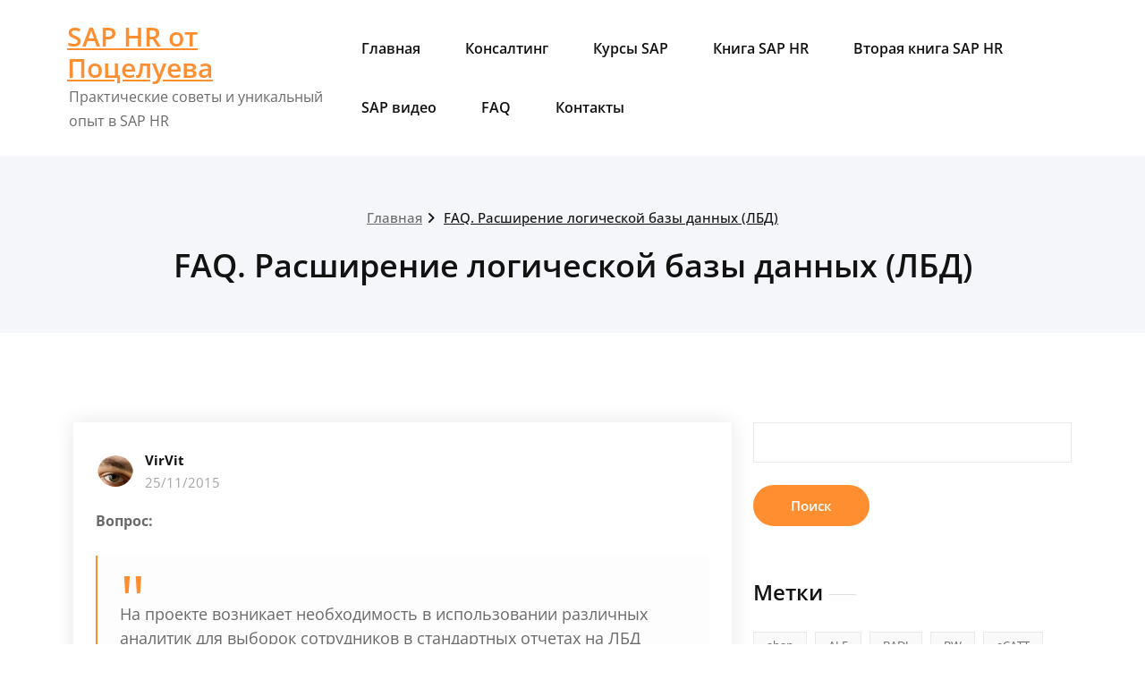

--- FILE ---
content_type: text/html; charset=UTF-8
request_url: https://saphr.ru/2015/11/25/faq-ldb-enhancement/
body_size: 21292
content:
<!DOCTYPE html>
<html lang="ru-RU">
    <head>
        <!--[if IE]>
        <meta http-equiv="X-UA-Compatible" content="IE=edge,chrome=1">
        ``
        <![endif]-->
        <meta charset="UTF-8" />
        <meta name="viewport" content="width=device-width, initial-scale=1.0" />
        <link rel="profile" href="http://gmpg.org/xfn/11" />
        <!-- Theme Css -->
        <meta name='robots' content='index, follow, max-image-preview:large, max-snippet:-1, max-video-preview:-1' />

	<!-- This site is optimized with the Yoast SEO plugin v26.8 - https://yoast.com/product/yoast-seo-wordpress/ -->
	<title>FAQ. Расширение логической базы данных (ЛБД) - SAP HR от Поцелуева</title>
	<link rel="canonical" href="https://saphr.ru/2015/11/25/faq-ldb-enhancement/" />
	<meta property="og:locale" content="ru_RU" />
	<meta property="og:type" content="article" />
	<meta property="og:title" content="FAQ. Расширение логической базы данных (ЛБД) - SAP HR от Поцелуева" />
	<meta property="og:description" content="Вопрос: На проекте возникает необходимость в использовании различных аналитик для выборок сотрудников в стандартных отчетах на ЛБД PNP*. Нужны аналитики вида: 1. Не суммированный/Суммированный учет квартал/Суммированный учет год/&#8230; 2. Руководитель/специалист/рабочий/&#8230; 3. Высший менеджмент/Средний/Младший/&#8230; 4. Член правления/Не член правления/&#8230; 5. И возможно еще несколько&#8230;Для некоторых аналитик возможно пользоваться категориями персонала, например: 1а    РукОклад 1б   [&hellip;]" />
	<meta property="og:url" content="https://saphr.ru/2015/11/25/faq-ldb-enhancement/" />
	<meta property="og:site_name" content="SAP HR от Поцелуева" />
	<meta property="article:published_time" content="2015-11-25T12:12:32+00:00" />
	<meta property="article:modified_time" content="2018-03-19T21:06:12+00:00" />
	<meta property="og:image" content="https://saphr.ru/wp-content/uploads/pt60_selscreen.png" />
	<meta property="og:image:width" content="656" />
	<meta property="og:image:height" content="420" />
	<meta property="og:image:type" content="image/png" />
	<meta name="author" content="VirVit" />
	<meta name="twitter:card" content="summary_large_image" />
	<meta name="twitter:creator" content="@virvit" />
	<meta name="twitter:site" content="@virvit" />
	<meta name="twitter:label1" content="Написано автором" />
	<meta name="twitter:data1" content="VirVit" />
	<script type="application/ld+json" class="yoast-schema-graph">{"@context":"https://schema.org","@graph":[{"@type":"Article","@id":"https://saphr.ru/2015/11/25/faq-ldb-enhancement/#article","isPartOf":{"@id":"https://saphr.ru/2015/11/25/faq-ldb-enhancement/"},"author":{"name":"VirVit","@id":"https://saphr.ru/#/schema/person/dfaec56efc72dc7edefe2cef8f4e1e68"},"headline":"FAQ. Расширение логической базы данных (ЛБД)","datePublished":"2015-11-25T12:12:32+00:00","dateModified":"2018-03-19T21:06:12+00:00","mainEntityOfPage":{"@id":"https://saphr.ru/2015/11/25/faq-ldb-enhancement/"},"wordCount":217,"commentCount":7,"publisher":{"@id":"https://saphr.ru/#/schema/person/dfaec56efc72dc7edefe2cef8f4e1e68"},"image":{"@id":"https://saphr.ru/2015/11/25/faq-ldb-enhancement/#primaryimage"},"thumbnailUrl":"http://saphr.ru/wp-content/uploads/pt60_selscreen.png","keywords":["faq","PNP","ЛБД","расширение"],"articleSection":["Вопрос-ответ"],"inLanguage":"ru-RU","potentialAction":[{"@type":"CommentAction","name":"Comment","target":["https://saphr.ru/2015/11/25/faq-ldb-enhancement/#respond"]}]},{"@type":"WebPage","@id":"https://saphr.ru/2015/11/25/faq-ldb-enhancement/","url":"https://saphr.ru/2015/11/25/faq-ldb-enhancement/","name":"FAQ. Расширение логической базы данных (ЛБД) - SAP HR от Поцелуева","isPartOf":{"@id":"https://saphr.ru/#website"},"primaryImageOfPage":{"@id":"https://saphr.ru/2015/11/25/faq-ldb-enhancement/#primaryimage"},"image":{"@id":"https://saphr.ru/2015/11/25/faq-ldb-enhancement/#primaryimage"},"thumbnailUrl":"http://saphr.ru/wp-content/uploads/pt60_selscreen.png","datePublished":"2015-11-25T12:12:32+00:00","dateModified":"2018-03-19T21:06:12+00:00","breadcrumb":{"@id":"https://saphr.ru/2015/11/25/faq-ldb-enhancement/#breadcrumb"},"inLanguage":"ru-RU","potentialAction":[{"@type":"ReadAction","target":["https://saphr.ru/2015/11/25/faq-ldb-enhancement/"]}]},{"@type":"ImageObject","inLanguage":"ru-RU","@id":"https://saphr.ru/2015/11/25/faq-ldb-enhancement/#primaryimage","url":"http://saphr.ru/wp-content/uploads/pt60_selscreen.png","contentUrl":"http://saphr.ru/wp-content/uploads/pt60_selscreen.png"},{"@type":"BreadcrumbList","@id":"https://saphr.ru/2015/11/25/faq-ldb-enhancement/#breadcrumb","itemListElement":[{"@type":"ListItem","position":1,"name":"Главное меню","item":"https://saphr.ru/"},{"@type":"ListItem","position":2,"name":"FAQ. Расширение логической базы данных (ЛБД)"}]},{"@type":"WebSite","@id":"https://saphr.ru/#website","url":"https://saphr.ru/","name":"SAP HR от Поцелуева","description":"Практические советы и уникальный опыт в SAP HR","publisher":{"@id":"https://saphr.ru/#/schema/person/dfaec56efc72dc7edefe2cef8f4e1e68"},"potentialAction":[{"@type":"SearchAction","target":{"@type":"EntryPoint","urlTemplate":"https://saphr.ru/?s={search_term_string}"},"query-input":{"@type":"PropertyValueSpecification","valueRequired":true,"valueName":"search_term_string"}}],"inLanguage":"ru-RU"},{"@type":["Person","Organization"],"@id":"https://saphr.ru/#/schema/person/dfaec56efc72dc7edefe2cef8f4e1e68","name":"VirVit","image":{"@type":"ImageObject","inLanguage":"ru-RU","@id":"https://saphr.ru/#/schema/person/image/","url":"https://secure.gravatar.com/avatar/30b85cab4af0683d8057b1d19704aeac112b6315801c8716a648f0360d9c4fd1?s=96&d=mm&r=g","contentUrl":"https://secure.gravatar.com/avatar/30b85cab4af0683d8057b1d19704aeac112b6315801c8716a648f0360d9c4fd1?s=96&d=mm&r=g","caption":"VirVit"},"logo":{"@id":"https://saphr.ru/#/schema/person/image/"},"sameAs":["http://www.virvit.ru"]}]}</script>
	<!-- / Yoast SEO plugin. -->


<link rel='dns-prefetch' href='//www.googletagmanager.com' />
<link rel="alternate" type="application/rss+xml" title="SAP HR от Поцелуева &raquo; Лента" href="https://saphr.ru/feed/" />
<link rel="alternate" type="application/rss+xml" title="SAP HR от Поцелуева &raquo; Лента комментариев" href="https://saphr.ru/comments/feed/" />
<script type="text/javascript" id="wpp-js" src="https://saphr.ru/wp-content/plugins/wordpress-popular-posts/assets/js/wpp.min.js?ver=7.3.6" data-sampling="0" data-sampling-rate="100" data-api-url="https://saphr.ru/wp-json/wordpress-popular-posts" data-post-id="1687" data-token="32910123aa" data-lang="0" data-debug="0"></script>
<link rel="alternate" type="application/rss+xml" title="SAP HR от Поцелуева &raquo; Лента комментариев к &laquo;FAQ. Расширение логической базы данных (ЛБД)&raquo;" href="https://saphr.ru/2015/11/25/faq-ldb-enhancement/feed/" />
<link rel="alternate" title="oEmbed (JSON)" type="application/json+oembed" href="https://saphr.ru/wp-json/oembed/1.0/embed?url=https%3A%2F%2Fsaphr.ru%2F2015%2F11%2F25%2Ffaq-ldb-enhancement%2F" />
<link rel="alternate" title="oEmbed (XML)" type="text/xml+oembed" href="https://saphr.ru/wp-json/oembed/1.0/embed?url=https%3A%2F%2Fsaphr.ru%2F2015%2F11%2F25%2Ffaq-ldb-enhancement%2F&#038;format=xml" />
<style id='wp-img-auto-sizes-contain-inline-css' type='text/css'>
img:is([sizes=auto i],[sizes^="auto," i]){contain-intrinsic-size:3000px 1500px}
/*# sourceURL=wp-img-auto-sizes-contain-inline-css */
</style>
<link rel='stylesheet' id='crayon-css' href='https://saphr.ru/wp-content/plugins/crayon-syntax-highlighter/css/min/crayon.min.css?ver=_2.7.2_beta' type='text/css' media='all' />
<style id='wp-emoji-styles-inline-css' type='text/css'>

	img.wp-smiley, img.emoji {
		display: inline !important;
		border: none !important;
		box-shadow: none !important;
		height: 1em !important;
		width: 1em !important;
		margin: 0 0.07em !important;
		vertical-align: -0.1em !important;
		background: none !important;
		padding: 0 !important;
	}
/*# sourceURL=wp-emoji-styles-inline-css */
</style>
<style id='wp-block-library-inline-css' type='text/css'>
:root{--wp-block-synced-color:#7a00df;--wp-block-synced-color--rgb:122,0,223;--wp-bound-block-color:var(--wp-block-synced-color);--wp-editor-canvas-background:#ddd;--wp-admin-theme-color:#007cba;--wp-admin-theme-color--rgb:0,124,186;--wp-admin-theme-color-darker-10:#006ba1;--wp-admin-theme-color-darker-10--rgb:0,107,160.5;--wp-admin-theme-color-darker-20:#005a87;--wp-admin-theme-color-darker-20--rgb:0,90,135;--wp-admin-border-width-focus:2px}@media (min-resolution:192dpi){:root{--wp-admin-border-width-focus:1.5px}}.wp-element-button{cursor:pointer}:root .has-very-light-gray-background-color{background-color:#eee}:root .has-very-dark-gray-background-color{background-color:#313131}:root .has-very-light-gray-color{color:#eee}:root .has-very-dark-gray-color{color:#313131}:root .has-vivid-green-cyan-to-vivid-cyan-blue-gradient-background{background:linear-gradient(135deg,#00d084,#0693e3)}:root .has-purple-crush-gradient-background{background:linear-gradient(135deg,#34e2e4,#4721fb 50%,#ab1dfe)}:root .has-hazy-dawn-gradient-background{background:linear-gradient(135deg,#faaca8,#dad0ec)}:root .has-subdued-olive-gradient-background{background:linear-gradient(135deg,#fafae1,#67a671)}:root .has-atomic-cream-gradient-background{background:linear-gradient(135deg,#fdd79a,#004a59)}:root .has-nightshade-gradient-background{background:linear-gradient(135deg,#330968,#31cdcf)}:root .has-midnight-gradient-background{background:linear-gradient(135deg,#020381,#2874fc)}:root{--wp--preset--font-size--normal:16px;--wp--preset--font-size--huge:42px}.has-regular-font-size{font-size:1em}.has-larger-font-size{font-size:2.625em}.has-normal-font-size{font-size:var(--wp--preset--font-size--normal)}.has-huge-font-size{font-size:var(--wp--preset--font-size--huge)}.has-text-align-center{text-align:center}.has-text-align-left{text-align:left}.has-text-align-right{text-align:right}.has-fit-text{white-space:nowrap!important}#end-resizable-editor-section{display:none}.aligncenter{clear:both}.items-justified-left{justify-content:flex-start}.items-justified-center{justify-content:center}.items-justified-right{justify-content:flex-end}.items-justified-space-between{justify-content:space-between}.screen-reader-text{border:0;clip-path:inset(50%);height:1px;margin:-1px;overflow:hidden;padding:0;position:absolute;width:1px;word-wrap:normal!important}.screen-reader-text:focus{background-color:#ddd;clip-path:none;color:#444;display:block;font-size:1em;height:auto;left:5px;line-height:normal;padding:15px 23px 14px;text-decoration:none;top:5px;width:auto;z-index:100000}html :where(.has-border-color){border-style:solid}html :where([style*=border-top-color]){border-top-style:solid}html :where([style*=border-right-color]){border-right-style:solid}html :where([style*=border-bottom-color]){border-bottom-style:solid}html :where([style*=border-left-color]){border-left-style:solid}html :where([style*=border-width]){border-style:solid}html :where([style*=border-top-width]){border-top-style:solid}html :where([style*=border-right-width]){border-right-style:solid}html :where([style*=border-bottom-width]){border-bottom-style:solid}html :where([style*=border-left-width]){border-left-style:solid}html :where(img[class*=wp-image-]){height:auto;max-width:100%}:where(figure){margin:0 0 1em}html :where(.is-position-sticky){--wp-admin--admin-bar--position-offset:var(--wp-admin--admin-bar--height,0px)}@media screen and (max-width:600px){html :where(.is-position-sticky){--wp-admin--admin-bar--position-offset:0px}}

/*# sourceURL=wp-block-library-inline-css */
</style><style id='global-styles-inline-css' type='text/css'>
:root{--wp--preset--aspect-ratio--square: 1;--wp--preset--aspect-ratio--4-3: 4/3;--wp--preset--aspect-ratio--3-4: 3/4;--wp--preset--aspect-ratio--3-2: 3/2;--wp--preset--aspect-ratio--2-3: 2/3;--wp--preset--aspect-ratio--16-9: 16/9;--wp--preset--aspect-ratio--9-16: 9/16;--wp--preset--color--black: #000000;--wp--preset--color--cyan-bluish-gray: #abb8c3;--wp--preset--color--white: #ffffff;--wp--preset--color--pale-pink: #f78da7;--wp--preset--color--vivid-red: #cf2e2e;--wp--preset--color--luminous-vivid-orange: #ff6900;--wp--preset--color--luminous-vivid-amber: #fcb900;--wp--preset--color--light-green-cyan: #7bdcb5;--wp--preset--color--vivid-green-cyan: #00d084;--wp--preset--color--pale-cyan-blue: #8ed1fc;--wp--preset--color--vivid-cyan-blue: #0693e3;--wp--preset--color--vivid-purple: #9b51e0;--wp--preset--gradient--vivid-cyan-blue-to-vivid-purple: linear-gradient(135deg,rgb(6,147,227) 0%,rgb(155,81,224) 100%);--wp--preset--gradient--light-green-cyan-to-vivid-green-cyan: linear-gradient(135deg,rgb(122,220,180) 0%,rgb(0,208,130) 100%);--wp--preset--gradient--luminous-vivid-amber-to-luminous-vivid-orange: linear-gradient(135deg,rgb(252,185,0) 0%,rgb(255,105,0) 100%);--wp--preset--gradient--luminous-vivid-orange-to-vivid-red: linear-gradient(135deg,rgb(255,105,0) 0%,rgb(207,46,46) 100%);--wp--preset--gradient--very-light-gray-to-cyan-bluish-gray: linear-gradient(135deg,rgb(238,238,238) 0%,rgb(169,184,195) 100%);--wp--preset--gradient--cool-to-warm-spectrum: linear-gradient(135deg,rgb(74,234,220) 0%,rgb(151,120,209) 20%,rgb(207,42,186) 40%,rgb(238,44,130) 60%,rgb(251,105,98) 80%,rgb(254,248,76) 100%);--wp--preset--gradient--blush-light-purple: linear-gradient(135deg,rgb(255,206,236) 0%,rgb(152,150,240) 100%);--wp--preset--gradient--blush-bordeaux: linear-gradient(135deg,rgb(254,205,165) 0%,rgb(254,45,45) 50%,rgb(107,0,62) 100%);--wp--preset--gradient--luminous-dusk: linear-gradient(135deg,rgb(255,203,112) 0%,rgb(199,81,192) 50%,rgb(65,88,208) 100%);--wp--preset--gradient--pale-ocean: linear-gradient(135deg,rgb(255,245,203) 0%,rgb(182,227,212) 50%,rgb(51,167,181) 100%);--wp--preset--gradient--electric-grass: linear-gradient(135deg,rgb(202,248,128) 0%,rgb(113,206,126) 100%);--wp--preset--gradient--midnight: linear-gradient(135deg,rgb(2,3,129) 0%,rgb(40,116,252) 100%);--wp--preset--font-size--small: 13px;--wp--preset--font-size--medium: 20px;--wp--preset--font-size--large: 36px;--wp--preset--font-size--x-large: 42px;--wp--preset--spacing--20: 0.44rem;--wp--preset--spacing--30: 0.67rem;--wp--preset--spacing--40: 1rem;--wp--preset--spacing--50: 1.5rem;--wp--preset--spacing--60: 2.25rem;--wp--preset--spacing--70: 3.38rem;--wp--preset--spacing--80: 5.06rem;--wp--preset--shadow--natural: 6px 6px 9px rgba(0, 0, 0, 0.2);--wp--preset--shadow--deep: 12px 12px 50px rgba(0, 0, 0, 0.4);--wp--preset--shadow--sharp: 6px 6px 0px rgba(0, 0, 0, 0.2);--wp--preset--shadow--outlined: 6px 6px 0px -3px rgb(255, 255, 255), 6px 6px rgb(0, 0, 0);--wp--preset--shadow--crisp: 6px 6px 0px rgb(0, 0, 0);}:where(.is-layout-flex){gap: 0.5em;}:where(.is-layout-grid){gap: 0.5em;}body .is-layout-flex{display: flex;}.is-layout-flex{flex-wrap: wrap;align-items: center;}.is-layout-flex > :is(*, div){margin: 0;}body .is-layout-grid{display: grid;}.is-layout-grid > :is(*, div){margin: 0;}:where(.wp-block-columns.is-layout-flex){gap: 2em;}:where(.wp-block-columns.is-layout-grid){gap: 2em;}:where(.wp-block-post-template.is-layout-flex){gap: 1.25em;}:where(.wp-block-post-template.is-layout-grid){gap: 1.25em;}.has-black-color{color: var(--wp--preset--color--black) !important;}.has-cyan-bluish-gray-color{color: var(--wp--preset--color--cyan-bluish-gray) !important;}.has-white-color{color: var(--wp--preset--color--white) !important;}.has-pale-pink-color{color: var(--wp--preset--color--pale-pink) !important;}.has-vivid-red-color{color: var(--wp--preset--color--vivid-red) !important;}.has-luminous-vivid-orange-color{color: var(--wp--preset--color--luminous-vivid-orange) !important;}.has-luminous-vivid-amber-color{color: var(--wp--preset--color--luminous-vivid-amber) !important;}.has-light-green-cyan-color{color: var(--wp--preset--color--light-green-cyan) !important;}.has-vivid-green-cyan-color{color: var(--wp--preset--color--vivid-green-cyan) !important;}.has-pale-cyan-blue-color{color: var(--wp--preset--color--pale-cyan-blue) !important;}.has-vivid-cyan-blue-color{color: var(--wp--preset--color--vivid-cyan-blue) !important;}.has-vivid-purple-color{color: var(--wp--preset--color--vivid-purple) !important;}.has-black-background-color{background-color: var(--wp--preset--color--black) !important;}.has-cyan-bluish-gray-background-color{background-color: var(--wp--preset--color--cyan-bluish-gray) !important;}.has-white-background-color{background-color: var(--wp--preset--color--white) !important;}.has-pale-pink-background-color{background-color: var(--wp--preset--color--pale-pink) !important;}.has-vivid-red-background-color{background-color: var(--wp--preset--color--vivid-red) !important;}.has-luminous-vivid-orange-background-color{background-color: var(--wp--preset--color--luminous-vivid-orange) !important;}.has-luminous-vivid-amber-background-color{background-color: var(--wp--preset--color--luminous-vivid-amber) !important;}.has-light-green-cyan-background-color{background-color: var(--wp--preset--color--light-green-cyan) !important;}.has-vivid-green-cyan-background-color{background-color: var(--wp--preset--color--vivid-green-cyan) !important;}.has-pale-cyan-blue-background-color{background-color: var(--wp--preset--color--pale-cyan-blue) !important;}.has-vivid-cyan-blue-background-color{background-color: var(--wp--preset--color--vivid-cyan-blue) !important;}.has-vivid-purple-background-color{background-color: var(--wp--preset--color--vivid-purple) !important;}.has-black-border-color{border-color: var(--wp--preset--color--black) !important;}.has-cyan-bluish-gray-border-color{border-color: var(--wp--preset--color--cyan-bluish-gray) !important;}.has-white-border-color{border-color: var(--wp--preset--color--white) !important;}.has-pale-pink-border-color{border-color: var(--wp--preset--color--pale-pink) !important;}.has-vivid-red-border-color{border-color: var(--wp--preset--color--vivid-red) !important;}.has-luminous-vivid-orange-border-color{border-color: var(--wp--preset--color--luminous-vivid-orange) !important;}.has-luminous-vivid-amber-border-color{border-color: var(--wp--preset--color--luminous-vivid-amber) !important;}.has-light-green-cyan-border-color{border-color: var(--wp--preset--color--light-green-cyan) !important;}.has-vivid-green-cyan-border-color{border-color: var(--wp--preset--color--vivid-green-cyan) !important;}.has-pale-cyan-blue-border-color{border-color: var(--wp--preset--color--pale-cyan-blue) !important;}.has-vivid-cyan-blue-border-color{border-color: var(--wp--preset--color--vivid-cyan-blue) !important;}.has-vivid-purple-border-color{border-color: var(--wp--preset--color--vivid-purple) !important;}.has-vivid-cyan-blue-to-vivid-purple-gradient-background{background: var(--wp--preset--gradient--vivid-cyan-blue-to-vivid-purple) !important;}.has-light-green-cyan-to-vivid-green-cyan-gradient-background{background: var(--wp--preset--gradient--light-green-cyan-to-vivid-green-cyan) !important;}.has-luminous-vivid-amber-to-luminous-vivid-orange-gradient-background{background: var(--wp--preset--gradient--luminous-vivid-amber-to-luminous-vivid-orange) !important;}.has-luminous-vivid-orange-to-vivid-red-gradient-background{background: var(--wp--preset--gradient--luminous-vivid-orange-to-vivid-red) !important;}.has-very-light-gray-to-cyan-bluish-gray-gradient-background{background: var(--wp--preset--gradient--very-light-gray-to-cyan-bluish-gray) !important;}.has-cool-to-warm-spectrum-gradient-background{background: var(--wp--preset--gradient--cool-to-warm-spectrum) !important;}.has-blush-light-purple-gradient-background{background: var(--wp--preset--gradient--blush-light-purple) !important;}.has-blush-bordeaux-gradient-background{background: var(--wp--preset--gradient--blush-bordeaux) !important;}.has-luminous-dusk-gradient-background{background: var(--wp--preset--gradient--luminous-dusk) !important;}.has-pale-ocean-gradient-background{background: var(--wp--preset--gradient--pale-ocean) !important;}.has-electric-grass-gradient-background{background: var(--wp--preset--gradient--electric-grass) !important;}.has-midnight-gradient-background{background: var(--wp--preset--gradient--midnight) !important;}.has-small-font-size{font-size: var(--wp--preset--font-size--small) !important;}.has-medium-font-size{font-size: var(--wp--preset--font-size--medium) !important;}.has-large-font-size{font-size: var(--wp--preset--font-size--large) !important;}.has-x-large-font-size{font-size: var(--wp--preset--font-size--x-large) !important;}
/*# sourceURL=global-styles-inline-css */
</style>

<style id='classic-theme-styles-inline-css' type='text/css'>
/*! This file is auto-generated */
.wp-block-button__link{color:#fff;background-color:#32373c;border-radius:9999px;box-shadow:none;text-decoration:none;padding:calc(.667em + 2px) calc(1.333em + 2px);font-size:1.125em}.wp-block-file__button{background:#32373c;color:#fff;text-decoration:none}
/*# sourceURL=/wp-includes/css/classic-themes.min.css */
</style>
<link rel='stylesheet' id='contact-form-7-css' href='https://saphr.ru/wp-content/plugins/contact-form-7/includes/css/styles.css?ver=6.1.4' type='text/css' media='all' />
<link rel='stylesheet' id='wp-polls-css' href='https://saphr.ru/wp-content/plugins/wp-polls/polls-css.css?ver=2.77.3' type='text/css' media='all' />
<style id='wp-polls-inline-css' type='text/css'>
.wp-polls .pollbar {
	margin: 1px;
	font-size: 6px;
	line-height: 8px;
	height: 8px;
	background-image: url('https://saphr.ru/wp-content/plugins/wp-polls/images/default/pollbg.gif');
	border: 1px solid #c8c8c8;
}

/*# sourceURL=wp-polls-inline-css */
</style>
<link rel='stylesheet' id='wpProQuiz_front_style-css' href='https://saphr.ru/wp-content/plugins/wp-pro-quiz/css/wpProQuiz_front.min.css?ver=0.37' type='text/css' media='all' />
<link rel='stylesheet' id='mc4wp-form-themes-css' href='https://saphr.ru/wp-content/plugins/mailchimp-for-wp/assets/css/form-themes.css?ver=4.11.1' type='text/css' media='all' />
<link rel='stylesheet' id='wordpress-popular-posts-css-css' href='https://saphr.ru/wp-content/plugins/wordpress-popular-posts/assets/css/wpp.css?ver=7.3.6' type='text/css' media='all' />
<link rel='stylesheet' id='quality-bootstrap-css-css' href='https://saphr.ru/wp-content/themes/quality/css/bootstrap.css?ver=5.3.6' type='text/css' media='all' />
<link rel='stylesheet' id='quality-style-css' href='https://saphr.ru/wp-content/themes/quality-orange/style.css?ver=6.9' type='text/css' media='all' />
<link rel='stylesheet' id='default-css' href='https://saphr.ru/wp-content/themes/quality/css/default.css?ver=6.9' type='text/css' media='all' />
<link rel='stylesheet' id='quality-theme-menu-css' href='https://saphr.ru/wp-content/themes/quality/css/theme-menu.css?ver=6.9' type='text/css' media='all' />
<link rel='stylesheet' id='quality-font-awesome-min-css' href='https://saphr.ru/wp-content/themes/quality/css/font-awesome/css/all.min.css?ver=6.9' type='text/css' media='all' />
<link rel='stylesheet' id='quality-lightbox-css-css' href='https://saphr.ru/wp-content/themes/quality/css/lightbox.css?ver=6.9' type='text/css' media='all' />
<link rel='stylesheet' id='quality-theme-fonts-css' href='https://saphr.ru/wp-content/fonts/0cf1ceecc4d4d80af5b580ed49c0c802.css?ver=20201110' type='text/css' media='all' />
<link rel='stylesheet' id='wp-pagenavi-css' href='https://saphr.ru/wp-content/plugins/wp-pagenavi/pagenavi-css.css?ver=2.70' type='text/css' media='all' />
<link rel='stylesheet' id='flick-css' href='https://saphr.ru/wp-content/plugins/mailchimp/assets/css/flick/flick.css?ver=2.0.1' type='text/css' media='all' />
<link rel='stylesheet' id='mailchimp_sf_main_css-css' href='https://saphr.ru/wp-content/plugins/mailchimp/assets/css/frontend.css?ver=2.0.1' type='text/css' media='all' />
<link rel='stylesheet' id='bootstrap-css' href='https://saphr.ru/wp-content/themes/quality/css/bootstrap.css?ver=6.9' type='text/css' media='all' />
<link rel='stylesheet' id='quality-orange-parent-style-css' href='https://saphr.ru/wp-content/themes/quality/style.css?ver=6.9' type='text/css' media='all' />
<link rel='stylesheet' id='quality-orange-default-style-css-css' href='https://saphr.ru/wp-content/themes/quality-orange/css/default.css?ver=6.9' type='text/css' media='all' />
<link rel='stylesheet' id='quality-orange-theme-menu-css' href='https://saphr.ru/wp-content/themes/quality/css/theme-menu.css?ver=6.9' type='text/css' media='all' />
<link rel='stylesheet' id='yarppRelatedCss-css' href='https://saphr.ru/wp-content/plugins/yet-another-related-posts-plugin/style/related.css?ver=5.30.11' type='text/css' media='all' />
<script type="text/javascript" src="https://saphr.ru/wp-includes/js/jquery/jquery.min.js?ver=3.7.1" id="jquery-core-js"></script>
<script type="text/javascript" src="https://saphr.ru/wp-includes/js/jquery/jquery-migrate.min.js?ver=3.4.1" id="jquery-migrate-js"></script>
<script type="text/javascript" id="crayon_js-js-extra">
/* <![CDATA[ */
var CrayonSyntaxSettings = {"version":"_2.7.2_beta","is_admin":"0","ajaxurl":"https://saphr.ru/wp-admin/admin-ajax.php","prefix":"crayon-","setting":"crayon-setting","selected":"crayon-setting-selected","changed":"crayon-setting-changed","special":"crayon-setting-special","orig_value":"data-orig-value","debug":""};
var CrayonSyntaxStrings = {"copy":"Press %s to Copy, %s to Paste","minimize":"Click To Expand Code"};
//# sourceURL=crayon_js-js-extra
/* ]]> */
</script>
<script type="text/javascript" src="https://saphr.ru/wp-content/plugins/crayon-syntax-highlighter/js/min/crayon.min.js?ver=_2.7.2_beta" id="crayon_js-js"></script>
<script type="text/javascript" src="https://saphr.ru/wp-content/themes/quality/js/bootstrap.bundle.min.js?ver=5.3.6" id="quality-bootstrap-js-js"></script>
<script type="text/javascript" src="https://saphr.ru/wp-content/themes/quality/js/menu/menu.js?ver=6.9" id="quality-menu-js"></script>
<script type="text/javascript" src="https://saphr.ru/wp-content/themes/quality/js/lightbox/lightbox.min.js?ver=6.9" id="quality-lightbox-js-js"></script>

<!-- Сниппет тегов Google (gtag.js), добавленный Site Kit -->
<!-- Сниппет Google Analytics добавлен с помощью Site Kit -->
<script type="text/javascript" src="https://www.googletagmanager.com/gtag/js?id=GT-5DH588B" id="google_gtagjs-js" async></script>
<script type="text/javascript" id="google_gtagjs-js-after">
/* <![CDATA[ */
window.dataLayer = window.dataLayer || [];function gtag(){dataLayer.push(arguments);}
gtag("set","linker",{"domains":["saphr.ru"]});
gtag("js", new Date());
gtag("set", "developer_id.dZTNiMT", true);
gtag("config", "GT-5DH588B");
 window._googlesitekit = window._googlesitekit || {}; window._googlesitekit.throttledEvents = []; window._googlesitekit.gtagEvent = (name, data) => { var key = JSON.stringify( { name, data } ); if ( !! window._googlesitekit.throttledEvents[ key ] ) { return; } window._googlesitekit.throttledEvents[ key ] = true; setTimeout( () => { delete window._googlesitekit.throttledEvents[ key ]; }, 5 ); gtag( "event", name, { ...data, event_source: "site-kit" } ); }; 
//# sourceURL=google_gtagjs-js-after
/* ]]> */
</script>
<script type="text/javascript" src="https://saphr.ru/wp-content/themes/quality-orange/js/masonry/mp.mansory.min.js?ver=6.9" id="quality-orange-mp-masonry-js-js"></script>
<link rel="https://api.w.org/" href="https://saphr.ru/wp-json/" /><link rel="alternate" title="JSON" type="application/json" href="https://saphr.ru/wp-json/wp/v2/posts/1687" /><link rel="EditURI" type="application/rsd+xml" title="RSD" href="https://saphr.ru/xmlrpc.php?rsd" />
<meta name="generator" content="WordPress 6.9" />
<link rel='shortlink' href='https://saphr.ru/?p=1687' />
<meta name="generator" content="Site Kit by Google 1.170.0" /><script async src="//pagead2.googlesyndication.com/pagead/js/adsbygoogle.js"></script>
<script>
  (adsbygoogle = window.adsbygoogle || []).push({
    google_ad_client: "ca-pub-8129761338904264",
    enable_page_level_ads: true
  });
</script>

<!-- Yandex.Metrika counter -->
<script type="text/javascript" >
    (function (d, w, c) {
        (w[c] = w[c] || []).push(function() {
            try {
                w.yaCounter47669122 = new Ya.Metrika({
                    id:47669122,
                    clickmap:true,
                    trackLinks:true,
                    accurateTrackBounce:true
                });
            } catch(e) { }
        });

        var n = d.getElementsByTagName("script")[0],
            s = d.createElement("script"),
            f = function () { n.parentNode.insertBefore(s, n); };
        s.type = "text/javascript";
        s.async = true;
        s.src = "https://mc.yandex.ru/metrika/watch.js";

        if (w.opera == "[object Opera]") {
            d.addEventListener("DOMContentLoaded", f, false);
        } else { f(); }
    })(document, window, "yandex_metrika_callbacks");
</script>
<noscript><div><img src="https://mc.yandex.ru/watch/47669122" style="position:absolute; left:-9999px;" alt="" /></div></noscript>
<!-- /Yandex.Metrika counter -->
 <!-- OneAll.com / Social Login for WordPress / v5.10.0 -->
<script data-cfasync="false" type="text/javascript">
 (function() {
  var oa = document.createElement('script'); oa.type = 'text/javascript';
  oa.async = true; oa.src = 'https://saphr.api.oneall.com/socialize/library.js';
  var s = document.getElementsByTagName('script')[0]; s.parentNode.insertBefore(oa, s);
 })();
</script>
            <style id="wpp-loading-animation-styles">@-webkit-keyframes bgslide{from{background-position-x:0}to{background-position-x:-200%}}@keyframes bgslide{from{background-position-x:0}to{background-position-x:-200%}}.wpp-widget-block-placeholder,.wpp-shortcode-placeholder{margin:0 auto;width:60px;height:3px;background:#dd3737;background:linear-gradient(90deg,#dd3737 0%,#571313 10%,#dd3737 100%);background-size:200% auto;border-radius:3px;-webkit-animation:bgslide 1s infinite linear;animation:bgslide 1s infinite linear}</style>
            
<!-- Meta Pixel Code -->
<script type='text/javascript'>
!function(f,b,e,v,n,t,s){if(f.fbq)return;n=f.fbq=function(){n.callMethod?
n.callMethod.apply(n,arguments):n.queue.push(arguments)};if(!f._fbq)f._fbq=n;
n.push=n;n.loaded=!0;n.version='2.0';n.queue=[];t=b.createElement(e);t.async=!0;
t.src=v;s=b.getElementsByTagName(e)[0];s.parentNode.insertBefore(t,s)}(window,
document,'script','https://connect.facebook.net/en_US/fbevents.js');
</script>
<!-- End Meta Pixel Code -->
<script type='text/javascript'>var url = window.location.origin + '?ob=open-bridge';
            fbq('set', 'openbridge', '291535762022558', url);
fbq('init', '291535762022558', {}, {
    "agent": "wordpress-6.9-4.1.5"
})</script><script type='text/javascript'>
    fbq('track', 'PageView', []);
  </script><script type="text/javascript" src="https://saphr.ru/wp-content/plugins/si-captcha-for-wordpress/captcha/si_captcha.js?ver=1769148829"></script>
<!-- begin SI CAPTCHA Anti-Spam - login/register form style -->
<style type="text/css">
.si_captcha_small { width:175px; height:45px; padding-top:10px; padding-bottom:10px; }
.si_captcha_large { width:250px; height:60px; padding-top:10px; padding-bottom:10px; }
img#si_image_com { border-style:none; margin:0; padding-right:5px; float:left; }
img#si_image_reg { border-style:none; margin:0; padding-right:5px; float:left; }
img#si_image_log { border-style:none; margin:0; padding-right:5px; float:left; }
img#si_image_side_login { border-style:none; margin:0; padding-right:5px; float:left; }
img#si_image_checkout { border-style:none; margin:0; padding-right:5px; float:left; }
img#si_image_jetpack { border-style:none; margin:0; padding-right:5px; float:left; }
img#si_image_bbpress_topic { border-style:none; margin:0; padding-right:5px; float:left; }
.si_captcha_refresh { border-style:none; margin:0; vertical-align:bottom; }
div#si_captcha_input { display:block; padding-top:15px; padding-bottom:5px; }
label#si_captcha_code_label { margin:0; }
input#si_captcha_code_input { width:65px; }
p#si_captcha_code_p { clear: left; padding-top:10px; }
.si-captcha-jetpack-error { color:#DC3232; }
</style>
<!-- end SI CAPTCHA Anti-Spam - login/register form style -->
<link rel="amphtml" href="https://saphr.ru/2015/11/25/faq-ldb-enhancement/amp/"><link rel="icon" href="https://saphr.ru/wp-content/uploads/favicon-192x192-150x150.png" sizes="32x32" />
<link rel="icon" href="https://saphr.ru/wp-content/uploads/favicon-192x192.png" sizes="192x192" />
<link rel="apple-touch-icon" href="https://saphr.ru/wp-content/uploads/favicon-192x192.png" />
<meta name="msapplication-TileImage" content="https://saphr.ru/wp-content/uploads/favicon-192x192.png" />
    </head>
    <body class="wp-singular post-template-default single single-post postid-1687 single-format-standard wp-theme-quality wp-child-theme-quality-orange">

        
<!-- Meta Pixel Code -->
<noscript>
<img height="1" width="1" style="display:none" alt="fbpx"
src="https://www.facebook.com/tr?id=291535762022558&ev=PageView&noscript=1" />
</noscript>
<!-- End Meta Pixel Code -->
        <a class="skip-link screen-reader-text" href="#section-block">Перейти к содержанию</a> 
        <!--Header Logo & Menus-->        
                <nav class="navbar navbar-custom navbar-expand-lg" role="navigation">
            <div class="container-fluid padding-0">
                <!-- Brand and toggle get grouped for better mobile display -->
                <div class="navbar-header">
                                    <div class="site-title">
                                                    <h2><a href="https://saphr.ru/" rel="home">
                                SAP HR от Поцелуева                            </a></h2>
                                                    <p class="site-description">Практические советы и уникальный опыт в SAP HR</p>
                            </div>
                
                   

                        <button class="navbar-toggler" type="button" data-bs-toggle="collapse" data-bs-target="#custom-collapse" aria-controls="bs-example-navbar-collapse-1" aria-expanded="false" aria-label="Toggle navigation">
                       <span class="navbar-toggler-icon"></span>
            </button>
                </div>
                 <!-- Collect the nav links, forms, and other content for toggling -->
                <div class="collapse navbar-collapse" id="custom-collapse">
                        <ul id="menu-osnovnoe-menyu" class="nav navbar-nav navbar-right ms-auto"><li id="menu-item-1083" class="menu-item menu-item-type-custom menu-item-object-custom menu-item-home menu-item-1083"><a href="http://saphr.ru/">Главная</a></li>
<li id="menu-item-1948" class="menu-item menu-item-type-post_type menu-item-object-page menu-item-1948"><a href="https://saphr.ru/consulting/">Консалтинг</a></li>
<li id="menu-item-3769" class="menu-item menu-item-type-post_type menu-item-object-page menu-item-3769"><a href="https://saphr.ru/sap-courses/">Курсы SAP</a></li>
<li id="menu-item-1087" class="menu-item menu-item-type-post_type menu-item-object-page menu-item-1087"><a href="https://saphr.ru/buy_sap_hr_book/">Книга SAP HR</a></li>
<li id="menu-item-3993" class="menu-item menu-item-type-post_type menu-item-object-page menu-item-3993"><a href="https://saphr.ru/sap-hr-book-2/">Вторая книга SAP HR</a></li>
<li id="menu-item-3772" class="menu-item menu-item-type-post_type menu-item-object-page menu-item-3772"><a href="https://saphr.ru/sap-videos/">SAP видео</a></li>
<li id="menu-item-1084" class="menu-item menu-item-type-post_type menu-item-object-page menu-item-1084"><a href="https://saphr.ru/faq/">FAQ</a></li>
<li id="menu-item-1086" class="menu-item menu-item-type-post_type menu-item-object-page menu-item-1086"><a href="https://saphr.ru/contacts/">Контакты</a></li>
</ul>                </div><!-- /.navbar-collapse -->

            </div><!-- /.container-fluid -->
        </nav>
               
        <div class="clearfix"></div>        <!-- Page Title Section -->
        <section class="page-title-section bg-grey">        
            <div class="container">
                <div class="row">
                    <div class="col-md-12 col-sm-12 col-xs-12 ">
					  <ul class="page-breadcrumb text-center"><li><a href="https://saphr.ru/">Главная</a></li><li class="active"><a href="https://saphr.ru/2015/11/25/faq-ldb-enhancement/">FAQ. Расширение логической базы данных (ЛБД)</a></li></ul> 

                        <div class="page-title text-center">
                            <h1>FAQ. Расширение логической базы данных (ЛБД)</h1>                        </div>
						 
			</div>
			</div>
			</div>  
			</section>
<section id="section-block" class="site-content">
	<div class="container">
		<div class="row">
		<!--Blog Posts-->
		<div class="col-md-8 col-xs-12">			<div class="news">
				
				<article id="post-1687" class="post post-1687 type-post status-publish format-standard hentry category-faq tag-faq-2 tag-pnp tag-lbd tag-rasshirenie">	
			<div class="post-content">
					
			<div class="item-meta">
				<a class="author-image item-image" href="https://saphr.ru/author/virvit/"><img alt='' src='https://secure.gravatar.com/avatar/30b85cab4af0683d8057b1d19704aeac112b6315801c8716a648f0360d9c4fd1?s=40&#038;d=mm&#038;r=g' srcset='https://secure.gravatar.com/avatar/30b85cab4af0683d8057b1d19704aeac112b6315801c8716a648f0360d9c4fd1?s=80&#038;d=mm&#038;r=g 2x' class='comment_img avatar-40 photo' height='40' width='40' decoding='async'/></a>
				 <a href="https://saphr.ru/author/virvit/">VirVit</a>
				<br>
				<a class="entry-date" href="https://saphr.ru/2015/11/">
				25/11/2015</a>
			</div>	
									<div class="entry-content">
				<p><strong>Вопрос:</strong></p>
<blockquote>
<div>На проекте возникает необходимость в использовании различных аналитик для выборок сотрудников в стандартных отчетах на ЛБД PNP*.<br />
Нужны аналитики вида:<br />
1. Не суммированный/Суммированный учет квартал/Суммированный учет год/&#8230;<br />
2. Руководитель/специалист/<wbr></wbr>рабочий/&#8230;<br />
3. Высший менеджмент/Средний/Младший/&#8230;<br />
4. Член правления/Не член правления/&#8230;<br />
5. И возможно еще несколько&#8230;Для некоторых аналитик возможно пользоваться категориями персонала, например:<br />
1а    РукОклад<br />
1б    РукОкладСумМес<br />
1в    РукОкладСумГод<br />
1г    РукОкладСумКвартал<br />
1д    РукОкладСумДваМес<br />
2е    СпецОклад<br />
&#8230;Вопрос: Каким образом правильнее решить эту проблему? Как расширять ЛБД? Может быть есть стандартные инфотипы, которые можно использовать на экране выбора в стандартных отчетах?</p>
</div>
<div></div>
</blockquote>
<p><strong>Ответ. </strong>Покопавшись в сетях и системах, пришел к выводу, что можно лишь частично улучшить ситуацию. В программах на селекционном экране есть такая кнопочка &#8212; динамическая выборка. Когда на нее нажимаешь, то появляется страшное окошко аля вот это:</p>
<p><a href="http://saphr.ru/wp-content/uploads/pt60_selscreen.png"><img fetchpriority="high" decoding="async" class="alignnone size-full wp-image-1688" src="http://saphr.ru/wp-content/uploads/pt60_selscreen.png" alt="pt60_selscreen" width="656" height="420" srcset="https://saphr.ru/wp-content/uploads/pt60_selscreen.png 656w, https://saphr.ru/wp-content/uploads/pt60_selscreen-300x192.png 300w, https://saphr.ru/wp-content/uploads/pt60_selscreen-624x400.png 624w" sizes="(max-width: 656px) 100vw, 656px" /></a></p>
<p>Теоретически изменить содержимое этого экрана можно. Например, добавить свои инфотипы, которые будут использованы как критерии для выборки. Это все делается через <a href="https://saphr.ru/2018/01/19/report-class-in-hcm/">класс HR отчета</a> и экран представление выбора (Selection View). Само представление создается в транзакции SE80 &#8212; Selection View для таблицы или в SE36-&gt;Extras-&gt;Selection Views для ЛБД. Как это делать написано вот тут в подсказке к настройке:</p>
<p><a href="http://saphr.ru/wp-content/uploads/spro.png"><img decoding="async" class="alignnone size-full wp-image-1689" src="http://saphr.ru/wp-content/uploads/spro.png" alt="spro" width="556" height="459" srcset="https://saphr.ru/wp-content/uploads/spro.png 556w, https://saphr.ru/wp-content/uploads/spro-300x248.png 300w" sizes="(max-width: 556px) 100vw, 556px" /></a></p>
<p>Беда в том, что у меня так и не получилось заставить это работать. Но надежда есть 🙂 Если кто делал такое, то помогите общественности.</p>
<div class='yarpp yarpp-related yarpp-related-website yarpp-template-list'>
<!-- YARPP List -->
<h3>Похожие заметки:</h3><ol>
<li><a href="https://saphr.ru/2014/01/16/faq-4/" rel="bookmark" title="Вопрос &#8212; ответ. График отпусков">Вопрос &#8212; ответ. График отпусков</a> <small>Вопрос: Формируем график отпусков Т-7 на 2014 год. На селекционном...</small></li>
<li><a href="https://saphr.ru/2010/11/23/enhancing-the-list-screen/" rel="bookmark" title="Расширение экрана списка в PA30">Расширение экрана списка в PA30</a> <small>Часто пользователи кричат, что в экране списка в PA30/20 хочется...</small></li>
<li><a href="https://saphr.ru/2009/04/26/abap_structures/" rel="bookmark" title="ABAP структуры (типы данных, таблица, структура, домен, экран) (продолжение)">ABAP структуры (типы данных, таблица, структура, домен, экран) (продолжение)</a> <small>Структура По своей сути, структура это слепок одной записи таблицы....</small></li>
<li><a href="https://saphr.ru/2014/04/21/faq-8/" rel="bookmark" title="Вопрос &#8212; ответ 8. Форма отчетности РСВ-1">Вопрос &#8212; ответ 8. Форма отчетности РСВ-1</a> <small>Вопрос: Помогите разобраться, какие настройки должны быть сделаны в системе...</small></li>
</ol>
</div>
			</div>
					
			<hr />
			<div class="entry-meta">
				<span class="comment-links"><a href="https://saphr.ru/2015/11/25/faq-ldb-enhancement/#comments">7 комментариев<span class="screen-reader-text"> к записи FAQ. Расширение логической базы данных (ЛБД)</span></a></span>
								<span class="cat-links">В<a href="https://saphr.ru/faq/" rel="category tag">Вопрос-ответ</a></span>
								
			</div>
					</div>
</article>						</div>	
			
		<!--/Blog Content-->
		                 <div class="comment-section">	
			<div class="comment-title">
				<h3>
				7 комментариев                                </h3>
			</div>
							
          <div class="media comment-box">
			<a class="pull-left-comment">
            <img alt='' src='https://secure.gravatar.com/avatar/f7b507dfa7d1961a21d8d8470772d513fd0a7825edf133af6e6044b29e59e25f?s=96&#038;d=mm&#038;r=g' srcset='https://secure.gravatar.com/avatar/f7b507dfa7d1961a21d8d8470772d513fd0a7825edf133af6e6044b29e59e25f?s=192&#038;d=mm&#038;r=g 2x' class='comment_img avatar-96 photo' height='96' width='96' loading='lazy' decoding='async'/>            </a>
          <div class="media-body">
			   <div class="comment-detail">
				<h5 class="comment-detail-title">ZGilGelad</h5>
				<time class="comment-date">25 ноября, 2015&nbsp;в&nbsp;4:35 пп</time>
				<p><p>Тоже как-то смотрел в сторону этой штуки, но в HR она у меня особо не заработала и, на сколько, я помню, дело в наших ЛБД.</p>
<p>Я обычно в таких случая рекомендую пользоваться оперзапросом:<br />
многократный выбор (у поля ТН)-&gt;многократный выбор (F6)-&gt;свободный поиск &#8212; и тут открывается оперзапрос.<br />
Как подключить свой оперзапрос к этому ср-ву поиска &#8212; я не помню. Скоро на проекте до этого у меня должны дойти руки и как сделаю &#8212; напишу. А может кто напишет и мне не надо будет вспоминать)</p>
<p>Если пользователям неудобно указывать кучу критериев, то всегда есть доп.поля в оперзапросе (которые делаются в спро и с возможностью установки значения на выбор). Но там есть еще один момент) Доступность указания поля на выбор в оперзапросе появляется, только не работает:) За это в ответе (как и вообще за поиск в оперзапросе) ФМ HR_SELECT_PERSONS и HR_SELECT_OBJECTS</p>
</p>
				
				<div class="reply">
				
								
				</div>
								
				</div>
			</div>
		  </div>
</li><!-- #comment-## -->
	
          <div class="media comment-box">
			<a class="pull-left-comment">
            <img alt='' src='https://secure.gravatar.com/avatar/f7b507dfa7d1961a21d8d8470772d513fd0a7825edf133af6e6044b29e59e25f?s=96&#038;d=mm&#038;r=g' srcset='https://secure.gravatar.com/avatar/f7b507dfa7d1961a21d8d8470772d513fd0a7825edf133af6e6044b29e59e25f?s=192&#038;d=mm&#038;r=g 2x' class='comment_img avatar-96 photo' height='96' width='96' loading='lazy' decoding='async'/>            </a>
          <div class="media-body">
			   <div class="comment-detail">
				<h5 class="comment-detail-title">ZGilGelad</h5>
				<time class="comment-date">25 ноября, 2015&nbsp;в&nbsp;5:16 пп</time>
				<p><p>вспомнил<br />
T77OMAHQ_FUNCAR<br />
T77OMAHQ_FUNCARS</p>
</p>
				
				<div class="reply">
				
								
				</div>
								
				</div>
			</div>
		  </div>
</li><!-- #comment-## -->
	
          <div class="media comment-box">
			<a class="pull-left-comment">
            <img alt='' src='https://secure.gravatar.com/avatar/c17391b4f5e6c9761c88d597ff3409cd05a45a1c2c5bae292df14851f089d0ef?s=96&#038;d=mm&#038;r=g' srcset='https://secure.gravatar.com/avatar/c17391b4f5e6c9761c88d597ff3409cd05a45a1c2c5bae292df14851f089d0ef?s=192&#038;d=mm&#038;r=g 2x' class='comment_img avatar-96 photo' height='96' width='96' loading='lazy' decoding='async'/>            </a>
          <div class="media-body">
			   <div class="comment-detail">
				<h5 class="comment-detail-title">Bully</h5>
				<time class="comment-date">25 ноября, 2015&nbsp;в&nbsp;9:12 пп</time>
				<p><p>Это не является расширением ЛБД 🙂 </p>
<p>Какой Selection View использовать в отчёте указывается при помощи Report Category.</p>
<p>Во времена преподавания HR350 всегда показывал эту фишку своим слушателям.<br />
Посмотри в учебных материалы к нему &#8212; там хорошо описано.</p>
</p>
				
				<div class="reply">
				
								
				</div>
								
				</div>
			</div>
		  </div>
</li><!-- #comment-## -->
	
          <div class="media comment-box">
			<a class="pull-left-comment">
            <img alt='' src='https://secure.gravatar.com/avatar/728b281934050fa0a94a35d31da5533c414070882ef00e44f003ea503cbb74bd?s=96&#038;d=mm&#038;r=g' srcset='https://secure.gravatar.com/avatar/728b281934050fa0a94a35d31da5533c414070882ef00e44f003ea503cbb74bd?s=192&#038;d=mm&#038;r=g 2x' class='comment_img avatar-96 photo' height='96' width='96' loading='lazy' decoding='async'/>            </a>
          <div class="media-body">
			   <div class="comment-detail">
				<h5 class="comment-detail-title">VanoIvanov</h5>
				<time class="comment-date">27 ноября, 2015&nbsp;в&nbsp;12:38 дп</time>
				<p><p>ZGilGelad и Bully правы отчасти, автор пошел в неправильном направлении и даже никуда не пришел.<br />
Хотел написать подробно какие ручки крутить, но не в этот раз, не интересно, даже не думал, что в этом еще копаются, прошу извинить.</p>
<p>P.S. Лучше бы вам не видеть код который внутри всего этого и под капотом лбд.</p>
</p>
				
				<div class="reply">
				
								
				</div>
								
				</div>
			</div>
		  </div>
</li><!-- #comment-## -->
	
          <div class="media comment-box">
			<a class="pull-left-comment">
            <img alt="" src="https://lh4.googleusercontent.com/-Cfz4kdOAiLM/AAAAAAAAAAI/AAAAAAAACXo/X2J1cY4OSiw/photo.jpg?sz=50" class="avatar avatar-social-login avatar-96 photo" height="96" width="96" />            </a>
          <div class="media-body">
			   <div class="comment-detail">
				<h5 class="comment-detail-title">Роман Величко</h5>
				<time class="comment-date">27 ноября, 2015&nbsp;в&nbsp;10:21 дп</time>
				<p><p>Автор пошел очень правильным путем &#8212; потому что  это для Пма сокращает трудозатраты на разработку/адаптацию отчетов, а от того что таких нюансов наши консультанты которые &#171;лучше не видеть, что там под капотом&#187; не знают, а предлагают с нуля переписать САП, так ну их нафик таких консультантов 🙂</p>
<p>Что касается исходного кода, он достаточно прост, понятен и ничего в нем страшного нет.</p>
</p>
				
				<div class="reply">
				
								
				</div>
								
				</div>
			</div>
		  </div>
</li><!-- #comment-## -->
	
          <div class="media comment-box">
			<a class="pull-left-comment">
            <img alt='' src='https://secure.gravatar.com/avatar/ac68a23756698a7be1c9d70808d384dde42c97b805500e5571d9a4dd0e60a14e?s=96&#038;d=mm&#038;r=g' srcset='https://secure.gravatar.com/avatar/ac68a23756698a7be1c9d70808d384dde42c97b805500e5571d9a4dd0e60a14e?s=192&#038;d=mm&#038;r=g 2x' class='comment_img avatar-96 photo' height='96' width='96' loading='lazy' decoding='async'/>            </a>
          <div class="media-body">
			   <div class="comment-detail">
				<h5 class="comment-detail-title">ovetchenkoandrey</h5>
				<time class="comment-date">28 ноября, 2015&nbsp;в&nbsp;5:31 пп</time>
				<p><p>Виталий, возможно есть какие нибудь еще способы? На днях обнаружили инфотип 0039 Доп. орг. присвоение. Справка говорит, что в нем можно хранить доп атрибуты, но более ничего не нагуглил на него. На проекте принцип &#171;решать все стандартом&#187;. Поэтому ЛБД расширять не хочется.</p>
<p>VanoIvanov, никто не сомневается в Вашей компетенции. Копаемся там, где нам интересно.</p>
</p>
				
				<div class="reply">
				
								
				</div>
								
				</div>
			</div>
		  </div>
</li><!-- #comment-## -->
	
          <div class="media comment-box">
			<a class="pull-left-comment">
            <img alt='' src='https://secure.gravatar.com/avatar/b4fac15223ae0717a8709d64c197c2e2adc630383be894f415701c0ce4c1ccf8?s=96&#038;d=mm&#038;r=g' srcset='https://secure.gravatar.com/avatar/b4fac15223ae0717a8709d64c197c2e2adc630383be894f415701c0ce4c1ccf8?s=192&#038;d=mm&#038;r=g 2x' class='comment_img avatar-96 photo' height='96' width='96' loading='lazy' decoding='async'/>            </a>
          <div class="media-body">
			   <div class="comment-detail">
				<h5 class="comment-detail-title">Pilsner</h5>
				<time class="comment-date">30 ноября, 2015&nbsp;в&nbsp;6:33 пп</time>
				<p><p>Крутая штука эти динамические ограничения! Позволяет предварительно ограничить выборку табельных по любому инфо-типу (по другим таблицам не тестил, но возможно подойдет любая таблица где есть ключик PERNR), чтоб уменьшить число итераций цикла ЛБД. В ЛБД PNP(CE) для этого стоит SELECT с произвольными полями из произвольной таблицы (в скобках вписаны переменные, которые заполняются из этого ракурса выбора).<br />
Что еще нужно знать по этой фиче &#8212; после того, как создадите свой ракурс выбора в SE80, он не появится в средстве поиска в ракурсе отчета &#8212; там оно некорректно работает 🙂 Просто впишите его туда ручками и проверяйте, как работает.</p>
</p>
				
				<div class="reply">
				
								
				</div>
								
				</div>
			</div>
		  </div>
</li><!-- #comment-## -->
		</div>
		
							<article class="comment-form-section">
		<div id="respond" class="comment-respond">
		<h3 id="reply-title" class="comment-reply-title"><h2>Добавить комментарий</h2></h3><p class="must-log-in">Для отправки комментария вам необходимо <a href="https://saphr.ru/wp-login.php?redirect_to=https%3A%2F%2Fsaphr.ru%2F2015%2F11%2F25%2Ffaq-ldb-enhancement%2F">авторизоваться</a>.</p> <!-- OneAll.com / Social Login for WordPress / v5.10.0 -->
<div class="oneall_social_login">
 <div class="oneall_social_login_label" style="margin-bottom: 3px;"><label>Connect with:</label></div>
 <div class="oneall_social_login_providers" id="oneall_social_login_providers_9730830"></div>
 <script data-cfasync="false" type="text/javascript">
  var _oneall = _oneall || [];
  _oneall.push(['social_login', 'set_providers', ['facebook','google','linkedin','mailru','twitter','vkontakte']]);
  _oneall.push(['social_login', 'set_callback_uri', (window.location.href + ((window.location.href.split('?')[1] ? '&amp;': '?') + "oa_social_login_source=comments"))]);
  _oneall.push(['social_login', 'set_custom_css_uri', 'https://secure.oneallcdn.com/css/api/socialize/themes/wordpress/default.css']);
  _oneall.push(['social_login', 'do_render_ui', 'oneall_social_login_providers_9730830']);
 </script>
</div>	</div><!-- #respond -->
							
		</div>
		<div class="col-md-4 col-xs-12 qua-sidebar">
 <aside id="search-6" class="widget widget_search"><form role="search" method="get" id="searchform" class="searchform" action="https://saphr.ru/">
				<div>
					<label class="screen-reader-text" for="s">Найти:</label>
					<input type="text" value="" name="s" id="s" />
					<input type="submit" id="searchsubmit" value="Поиск" />
				</div>
			</form></aside><aside id="tag_cloud-8" class="widget widget_tag_cloud"><h3 class="widget-title">Метки</h3><div class="tagcloud"><a href="https://saphr.ru/tag/abap/" class="tag-cloud-link tag-link-12 tag-link-position-1" style="font-size: 17.607843137255pt;" aria-label="abap (15 элементов)">abap</a>
<a href="https://saphr.ru/tag/ale/" class="tag-cloud-link tag-link-294 tag-link-position-2" style="font-size: 18.43137254902pt;" aria-label="ALE (16 элементов)">ALE</a>
<a href="https://saphr.ru/tag/badi/" class="tag-cloud-link tag-link-84 tag-link-position-3" style="font-size: 10.745098039216pt;" aria-label="BADI (8 элементов)">BADI</a>
<a href="https://saphr.ru/tag/bw/" class="tag-cloud-link tag-link-653 tag-link-position-4" style="font-size: 19.803921568627pt;" aria-label="BW (18 элементов)">BW</a>
<a href="https://saphr.ru/tag/ecatt/" class="tag-cloud-link tag-link-760 tag-link-position-5" style="font-size: 10.745098039216pt;" aria-label="eCATT (8 элементов)">eCATT</a>
<a href="https://saphr.ru/tag/email/" class="tag-cloud-link tag-link-114 tag-link-position-6" style="font-size: 8pt;" aria-label="email (6 элементов)">email</a>
<a href="https://saphr.ru/tag/faq-2/" class="tag-cloud-link tag-link-754 tag-link-position-7" style="font-size: 17.058823529412pt;" aria-label="faq (14 элементов)">faq</a>
<a href="https://saphr.ru/tag/fiori/" class="tag-cloud-link tag-link-806 tag-link-position-8" style="font-size: 13.21568627451pt;" aria-label="fiori (10 элементов)">fiori</a>
<a href="https://saphr.ru/tag/hr/" class="tag-cloud-link tag-link-6 tag-link-position-9" style="font-size: 16.235294117647pt;" aria-label="HR (13 элементов)">HR</a>
<a href="https://saphr.ru/tag/idoc/" class="tag-cloud-link tag-link-389 tag-link-position-10" style="font-size: 17.607843137255pt;" aria-label="IDOC (15 элементов)">IDOC</a>
<a href="https://saphr.ru/tag/lsmw/" class="tag-cloud-link tag-link-184 tag-link-position-11" style="font-size: 20.901960784314pt;" aria-label="LSMW (20 элементов)">LSMW</a>
<a href="https://saphr.ru/tag/pa30/" class="tag-cloud-link tag-link-350 tag-link-position-12" style="font-size: 8pt;" aria-label="pa30 (6 элементов)">pa30</a>
<a href="https://saphr.ru/tag/pfcg/" class="tag-cloud-link tag-link-178 tag-link-position-13" style="font-size: 10.745098039216pt;" aria-label="pfcg (8 элементов)">pfcg</a>
<a href="https://saphr.ru/tag/ppome/" class="tag-cloud-link tag-link-71 tag-link-position-14" style="font-size: 16.235294117647pt;" aria-label="PPOME (13 элементов)">PPOME</a>
<a href="https://saphr.ru/tag/sap/" class="tag-cloud-link tag-link-269 tag-link-position-15" style="font-size: 20.352941176471pt;" aria-label="sap (19 элементов)">sap</a>
<a href="https://saphr.ru/tag/sap-query/" class="tag-cloud-link tag-link-207 tag-link-position-16" style="font-size: 10.745098039216pt;" aria-label="SAP Query (8 элементов)">SAP Query</a>
<a href="https://saphr.ru/tag/workflow/" class="tag-cloud-link tag-link-539 tag-link-position-17" style="font-size: 9.3725490196078pt;" aria-label="Workflow (7 элементов)">Workflow</a>
<a href="https://saphr.ru/tag/FM/" class="tag-cloud-link tag-link-280 tag-link-position-18" style="font-size: 9.3725490196078pt;" aria-label="ФМ (7 элементов)">ФМ</a>
<a href="https://saphr.ru/tag/video/" class="tag-cloud-link tag-link-733 tag-link-position-19" style="font-size: 10.745098039216pt;" aria-label="видео (8 элементов)">видео</a>
<a href="https://saphr.ru/tag/vopros/" class="tag-cloud-link tag-link-579 tag-link-position-20" style="font-size: 12.117647058824pt;" aria-label="вопрос (9 элементов)">вопрос</a>
<a href="https://saphr.ru/tag/damp/" class="tag-cloud-link tag-link-185 tag-link-position-21" style="font-size: 8pt;" aria-label="дамп (6 элементов)">дамп</a>
<a href="https://saphr.ru/tag/query/" class="tag-cloud-link tag-link-78 tag-link-position-22" style="font-size: 12.117647058824pt;" aria-label="запрос (9 элементов)">запрос</a>
<a href="https://saphr.ru/tag/salary/" class="tag-cloud-link tag-link-106 tag-link-position-23" style="font-size: 19.254901960784pt;" aria-label="зарплата (17 элементов)">зарплата</a>
<a href="https://saphr.ru/tag/integratsiya/" class="tag-cloud-link tag-link-242 tag-link-position-24" style="font-size: 14.313725490196pt;" aria-label="интеграция (11 элементов)">интеграция</a>
<a href="https://saphr.ru/tag/infotip/" class="tag-cloud-link tag-link-356 tag-link-position-25" style="font-size: 13.21568627451pt;" aria-label="инфотип (10 элементов)">инфотип</a>
<a href="https://saphr.ru/tag/klaster/" class="tag-cloud-link tag-link-262 tag-link-position-26" style="font-size: 8pt;" aria-label="кластер (6 элементов)">кластер</a>
<a href="https://saphr.ru/tag/kniga/" class="tag-cloud-link tag-link-5 tag-link-position-27" style="font-size: 12.117647058824pt;" aria-label="книга (9 элементов)">книга</a>
<a href="https://saphr.ru/tag/copy/" class="tag-cloud-link tag-link-62 tag-link-position-28" style="font-size: 8pt;" aria-label="копирование (6 элементов)">копирование</a>
<a href="https://saphr.ru/tag/limits/" class="tag-cloud-link tag-link-37 tag-link-position-29" style="font-size: 10.745098039216pt;" aria-label="лимиты (8 элементов)">лимиты</a>
<a href="https://saphr.ru/tag/migratsiya/" class="tag-cloud-link tag-link-229 tag-link-position-30" style="font-size: 10.745098039216pt;" aria-label="миграция (8 элементов)">миграция</a>
<a href="https://saphr.ru/tag/settings/" class="tag-cloud-link tag-link-9 tag-link-position-31" style="font-size: 22pt;" aria-label="настройка (22 элемента)">настройка</a>
<a href="https://saphr.ru/tag/nota/" class="tag-cloud-link tag-link-213 tag-link-position-32" style="font-size: 16.235294117647pt;" aria-label="нота (13 элементов)">нота</a>
<a href="https://saphr.ru/tag/otvet/" class="tag-cloud-link tag-link-752 tag-link-position-33" style="font-size: 10.745098039216pt;" aria-label="ответ (8 элементов)">ответ</a>
<a href="https://saphr.ru/tag/otsenka-vremeni/" class="tag-cloud-link tag-link-200 tag-link-position-34" style="font-size: 10.745098039216pt;" aria-label="оценка времени (8 элементов)">оценка времени</a>
<a href="https://saphr.ru/tag/planning/" class="tag-cloud-link tag-link-29 tag-link-position-35" style="font-size: 10.745098039216pt;" aria-label="планирование (8 элементов)">планирование</a>
<a href="https://saphr.ru/tag/polnomochiya/" class="tag-cloud-link tag-link-323 tag-link-position-36" style="font-size: 20.901960784314pt;" aria-label="полномочия (20 элементов)">полномочия</a>
<a href="https://saphr.ru/tag/postings/" class="tag-cloud-link tag-link-108 tag-link-position-37" style="font-size: 12.117647058824pt;" aria-label="проводки (9 элементов)">проводки</a>
<a href="https://saphr.ru/tag/programma/" class="tag-cloud-link tag-link-442 tag-link-position-38" style="font-size: 12.117647058824pt;" aria-label="программа (9 элементов)">программа</a>
<a href="https://saphr.ru/tag/proekt/" class="tag-cloud-link tag-link-330 tag-link-position-39" style="font-size: 8pt;" aria-label="проект (6 элементов)">проект</a>
<a href="https://saphr.ru/tag/raschet/" class="tag-cloud-link tag-link-444 tag-link-position-40" style="font-size: 9.3725490196078pt;" aria-label="расчет (7 элементов)">расчет</a>
<a href="https://saphr.ru/tag/raschetnyj-list/" class="tag-cloud-link tag-link-116 tag-link-position-41" style="font-size: 13.21568627451pt;" aria-label="расчетный лист (10 элементов)">расчетный лист</a>
<a href="https://saphr.ru/tag/roli/" class="tag-cloud-link tag-link-177 tag-link-position-42" style="font-size: 9.3725490196078pt;" aria-label="роли (7 элементов)">роли</a>
<a href="https://saphr.ru/tag/table/" class="tag-cloud-link tag-link-11 tag-link-position-43" style="font-size: 14.313725490196pt;" aria-label="таблица (11 элементов)">таблица</a>
<a href="https://saphr.ru/tag/testirovanie/" class="tag-cloud-link tag-link-299 tag-link-position-44" style="font-size: 15.137254901961pt;" aria-label="тестирование (12 элементов)">тестирование</a>
<a href="https://saphr.ru/tag/upravlenie/" class="tag-cloud-link tag-link-331 tag-link-position-45" style="font-size: 8pt;" aria-label="управление (6 элементов)">управление</a></div>
</aside><aside id="categories-417141037" class="widget widget_categories"><h3 class="widget-title">Рубрики</h3>
			<ul>
					<li class="cat-item cat-item-1237"><a href="https://saphr.ru/sf/">SuccessFactors</a>
</li>
	<li class="cat-item cat-item-1112"><a href="https://saphr.ru/basic_practice/">Базовые практики</a>
</li>
	<li class="cat-item cat-item-750"><a href="https://saphr.ru/faq/">Вопрос-ответ</a>
</li>
	<li class="cat-item cat-item-4"><a href="https://saphr.ru/notes/">Заметки на полях</a>
</li>
	<li class="cat-item cat-item-1306"><a href="https://saphr.ru/integration/">Интеграция SAP</a>
</li>
	<li class="cat-item cat-item-3"><a href="https://saphr.ru/book/">Книга</a>
</li>
	<li class="cat-item cat-item-87"><a href="https://saphr.ru/sapnotes/">Ноты</a>
</li>
	<li class="cat-item cat-item-1303"><a href="https://saphr.ru/sap-permissions/">Полномочия SAP HCM и безопасность SAP HCM</a>
</li>
	<li class="cat-item cat-item-36"><a href="https://saphr.ru/programms/">Программы</a>
</li>
	<li class="cat-item cat-item-1"><a href="https://saphr.ru/uncategorized/">Разное</a>
</li>
	<li class="cat-item cat-item-99"><a href="https://saphr.ru/abap_source_code/">Разработки на ABAP</a>
</li>
			</ul>

			</aside><aside id="linkcat-2" class="widget widget_links"><h3 class="widget-title">Полезное</h3>
	<ul class='xoxo blogroll'>
<li><a href="https://twitter.com/virvit" rel="me" title="Будь всегда в курсе" target="_blank">SAP HR в Twitter</a></li>
<li><a href="https://www.facebook.com/saphrexpert" rel="me" title="Мы теперь и на Facebook!" target="_blank">SAP HR на Facebook</a></li>
<li><a href="https://saphcmsolutions.com" rel="colleague" title="Англоязычная версия сайта" target="_blank">Англоязычная версия сайта</a></li>
<li><a href="http://www.virvit.ru" rel="me" title="Персональный сайт Поцелуева Виталия" target="_blank">Сайт автора</a></li>

	</ul>
</aside>
</div>
	</div>
</div>
</section>
<!-- Footer Widget Secton -->
<footer class="site-footer">
    <div class="container">
                        <div class="row">
            <div class="col-md-12">
                                    <div class="site-info">
                            <p>На платформе <a href="https://wordpress.org">WordPress</a> | Тема: <a href="https://webriti.com" rel="nofollow">Качественный апельсин</a> by Webriti</p>                    </div>
                            </div>
        </div>
    </div>
</footer>
<!-- /Footer Widget Secton -->
</div>
<!------  Google Analytics code end ------->
</div> <!-- end of wrapper -->

<!-- Page scroll top -->
<a href="#" class="scroll-up"><i class="fa fa-chevron-up"></i></a>
<!-- Page scroll top -->

<script type="speculationrules">
{"prefetch":[{"source":"document","where":{"and":[{"href_matches":"/*"},{"not":{"href_matches":["/wp-*.php","/wp-admin/*","/wp-content/uploads/*","/wp-content/*","/wp-content/plugins/*","/wp-content/themes/quality-orange/*","/wp-content/themes/quality/*","/*\\?(.+)"]}},{"not":{"selector_matches":"a[rel~=\"nofollow\"]"}},{"not":{"selector_matches":".no-prefetch, .no-prefetch a"}}]},"eagerness":"conservative"}]}
</script>
    <script>
        jQuery(document).ready(function (jQuery) {
            jQuery("#blog-masonry").mpmansory(
                    {
                        childrenClass: 'item', // default is a div
                        columnClasses: 'padding', //add classes to items
                        breakpoints: {
                            lg: 4, //Change masonry column here like 2, 3, 4 column
                            md: 6,
                            sm: 6,
                            xs: 12
                        },
                        distributeBy: {order: false, height: false, attr: 'data-order', attrOrder: 'asc'}, //default distribute by order, options => order: true/false, height: true/false, attr => 'data-order', attrOrder=> 'asc'/'desc'
                        onload: function (items) {
                            //make somthing with items
                        }
                    }
            );
        });
    </script>
        <!-- Meta Pixel Event Code -->
    <script type='text/javascript'>
        document.addEventListener( 'wpcf7mailsent', function( event ) {
        if( "fb_pxl_code" in event.detail.apiResponse){
            eval(event.detail.apiResponse.fb_pxl_code);
        }
        }, false );
    </script>
    <!-- End Meta Pixel Event Code -->
        <div id='fb-pxl-ajax-code'></div>	<script>
	/(trident|msie)/i.test(navigator.userAgent)&&document.getElementById&&window.addEventListener&&window.addEventListener("hashchange",function(){var t,e=location.hash.substring(1);/^[A-z0-9_-]+$/.test(e)&&(t=document.getElementById(e))&&(/^(?:a|select|input|button|textarea)$/i.test(t.tagName)||(t.tabIndex=-1),t.focus())},!1);
	</script>
	<script type="text/javascript" src="https://saphr.ru/wp-includes/js/dist/hooks.min.js?ver=dd5603f07f9220ed27f1" id="wp-hooks-js"></script>
<script type="text/javascript" src="https://saphr.ru/wp-includes/js/dist/i18n.min.js?ver=c26c3dc7bed366793375" id="wp-i18n-js"></script>
<script type="text/javascript" id="wp-i18n-js-after">
/* <![CDATA[ */
wp.i18n.setLocaleData( { 'text direction\u0004ltr': [ 'ltr' ] } );
//# sourceURL=wp-i18n-js-after
/* ]]> */
</script>
<script type="text/javascript" src="https://saphr.ru/wp-content/plugins/contact-form-7/includes/swv/js/index.js?ver=6.1.4" id="swv-js"></script>
<script type="text/javascript" id="contact-form-7-js-translations">
/* <![CDATA[ */
( function( domain, translations ) {
	var localeData = translations.locale_data[ domain ] || translations.locale_data.messages;
	localeData[""].domain = domain;
	wp.i18n.setLocaleData( localeData, domain );
} )( "contact-form-7", {"translation-revision-date":"2025-09-30 08:46:06+0000","generator":"GlotPress\/4.0.1","domain":"messages","locale_data":{"messages":{"":{"domain":"messages","plural-forms":"nplurals=3; plural=(n % 10 == 1 && n % 100 != 11) ? 0 : ((n % 10 >= 2 && n % 10 <= 4 && (n % 100 < 12 || n % 100 > 14)) ? 1 : 2);","lang":"ru"},"This contact form is placed in the wrong place.":["\u042d\u0442\u0430 \u043a\u043e\u043d\u0442\u0430\u043a\u0442\u043d\u0430\u044f \u0444\u043e\u0440\u043c\u0430 \u0440\u0430\u0437\u043c\u0435\u0449\u0435\u043d\u0430 \u0432 \u043d\u0435\u043f\u0440\u0430\u0432\u0438\u043b\u044c\u043d\u043e\u043c \u043c\u0435\u0441\u0442\u0435."],"Error:":["\u041e\u0448\u0438\u0431\u043a\u0430:"]}},"comment":{"reference":"includes\/js\/index.js"}} );
//# sourceURL=contact-form-7-js-translations
/* ]]> */
</script>
<script type="text/javascript" id="contact-form-7-js-before">
/* <![CDATA[ */
var wpcf7 = {
    "api": {
        "root": "https:\/\/saphr.ru\/wp-json\/",
        "namespace": "contact-form-7\/v1"
    }
};
//# sourceURL=contact-form-7-js-before
/* ]]> */
</script>
<script type="text/javascript" src="https://saphr.ru/wp-content/plugins/contact-form-7/includes/js/index.js?ver=6.1.4" id="contact-form-7-js"></script>
<script type="text/javascript" id="wp-polls-js-extra">
/* <![CDATA[ */
var pollsL10n = {"ajax_url":"https://saphr.ru/wp-admin/admin-ajax.php","text_wait":"\u0412\u0430\u0448 \u043f\u043e\u0441\u043b\u0435\u0434\u043d\u0438\u0439 \u0437\u0430\u043f\u0440\u043e\u0441 \u0435\u0449\u0435 \u043e\u0431\u0440\u0430\u0431\u0430\u0442\u044b\u0432\u0430\u0435\u0442\u0441\u044f. \u041f\u043e\u0436\u0430\u043b\u0443\u0439\u0441\u0442\u0430 \u043f\u043e\u0434\u043e\u0436\u0434\u0438\u0442\u0435 ...","text_valid":"\u041f\u043e\u0436\u0430\u043b\u0443\u0439\u0441\u0442\u0430 \u043a\u043e\u0440\u0440\u0435\u043a\u0442\u043d\u043e \u0432\u044b\u0431\u0435\u0440\u0438\u0442\u0435 \u043e\u0442\u0432\u0435\u0442.","text_multiple":"\u041c\u0430\u043a\u0441\u0438\u043c\u0430\u043b\u044c\u043d\u043e \u0434\u043e\u043f\u0443\u0441\u0442\u0438\u043c\u043e\u0435 \u0447\u0438\u0441\u043b\u043e \u0432\u0430\u0440\u0438\u0430\u043d\u0442\u043e\u0432:","show_loading":"1","show_fading":"1"};
//# sourceURL=wp-polls-js-extra
/* ]]> */
</script>
<script type="text/javascript" src="https://saphr.ru/wp-content/plugins/wp-polls/polls-js.js?ver=2.77.3" id="wp-polls-js"></script>
<script type="text/javascript" src="https://saphr.ru/wp-includes/js/jquery/jquery.form.min.js?ver=4.3.0" id="jquery-form-js"></script>
<script type="text/javascript" src="https://saphr.ru/wp-includes/js/jquery/ui/core.min.js?ver=1.13.3" id="jquery-ui-core-js"></script>
<script type="text/javascript" src="https://saphr.ru/wp-includes/js/jquery/ui/datepicker.min.js?ver=1.13.3" id="jquery-ui-datepicker-js"></script>
<script type="text/javascript" id="jquery-ui-datepicker-js-after">
/* <![CDATA[ */
jQuery(function(jQuery){jQuery.datepicker.setDefaults({"closeText":"\u0417\u0430\u043a\u0440\u044b\u0442\u044c","currentText":"\u0421\u0435\u0433\u043e\u0434\u043d\u044f","monthNames":["\u042f\u043d\u0432\u0430\u0440\u044c","\u0424\u0435\u0432\u0440\u0430\u043b\u044c","\u041c\u0430\u0440\u0442","\u0410\u043f\u0440\u0435\u043b\u044c","\u041c\u0430\u0439","\u0418\u044e\u043d\u044c","\u0418\u044e\u043b\u044c","\u0410\u0432\u0433\u0443\u0441\u0442","\u0421\u0435\u043d\u0442\u044f\u0431\u0440\u044c","\u041e\u043a\u0442\u044f\u0431\u0440\u044c","\u041d\u043e\u044f\u0431\u0440\u044c","\u0414\u0435\u043a\u0430\u0431\u0440\u044c"],"monthNamesShort":["\u042f\u043d\u0432","\u0424\u0435\u0432","\u041c\u0430\u0440","\u0410\u043f\u0440","\u041c\u0430\u0439","\u0418\u044e\u043d","\u0418\u044e\u043b","\u0410\u0432\u0433","\u0421\u0435\u043d","\u041e\u043a\u0442","\u041d\u043e\u044f","\u0414\u0435\u043a"],"nextText":"\u0414\u0430\u043b\u0435\u0435","prevText":"\u041d\u0430\u0437\u0430\u0434","dayNames":["\u0412\u043e\u0441\u043a\u0440\u0435\u0441\u0435\u043d\u044c\u0435","\u041f\u043e\u043d\u0435\u0434\u0435\u043b\u044c\u043d\u0438\u043a","\u0412\u0442\u043e\u0440\u043d\u0438\u043a","\u0421\u0440\u0435\u0434\u0430","\u0427\u0435\u0442\u0432\u0435\u0440\u0433","\u041f\u044f\u0442\u043d\u0438\u0446\u0430","\u0421\u0443\u0431\u0431\u043e\u0442\u0430"],"dayNamesShort":["\u0412\u0441","\u041f\u043d","\u0412\u0442","\u0421\u0440","\u0427\u0442","\u041f\u0442","\u0421\u0431"],"dayNamesMin":["\u0412\u0441","\u041f\u043d","\u0412\u0442","\u0421\u0440","\u0427\u0442","\u041f\u0442","\u0421\u0431"],"dateFormat":"dd/mm/yy","firstDay":1,"isRTL":false});});
//# sourceURL=jquery-ui-datepicker-js-after
/* ]]> */
</script>
<script type="text/javascript" id="mailchimp_sf_main_js-js-extra">
/* <![CDATA[ */
var mailchimpSF = {"ajax_url":"https://saphr.ru/","phone_validation_error":"Please enter a valid phone number."};
//# sourceURL=mailchimp_sf_main_js-js-extra
/* ]]> */
</script>
<script type="text/javascript" src="https://saphr.ru/wp-content/plugins/mailchimp/assets/js/mailchimp.js?ver=2.0.1" id="mailchimp_sf_main_js-js"></script>
<script type="text/javascript" src="https://saphr.ru/wp-content/plugins/google-site-kit/dist/assets/js/googlesitekit-events-provider-contact-form-7-40476021fb6e59177033.js" id="googlesitekit-events-provider-contact-form-7-js" defer></script>
<script type="text/javascript" defer src="https://saphr.ru/wp-content/plugins/mailchimp-for-wp/assets/js/forms.js?ver=4.11.1" id="mc4wp-forms-api-js"></script>
<script type="text/javascript" src="https://saphr.ru/wp-content/plugins/google-site-kit/dist/assets/js/googlesitekit-events-provider-mailchimp-766d83b09856fae7cf87.js" id="googlesitekit-events-provider-mailchimp-js" defer></script>
<script id="wp-emoji-settings" type="application/json">
{"baseUrl":"https://s.w.org/images/core/emoji/17.0.2/72x72/","ext":".png","svgUrl":"https://s.w.org/images/core/emoji/17.0.2/svg/","svgExt":".svg","source":{"concatemoji":"https://saphr.ru/wp-includes/js/wp-emoji-release.min.js?ver=6.9"}}
</script>
<script type="module">
/* <![CDATA[ */
/*! This file is auto-generated */
const a=JSON.parse(document.getElementById("wp-emoji-settings").textContent),o=(window._wpemojiSettings=a,"wpEmojiSettingsSupports"),s=["flag","emoji"];function i(e){try{var t={supportTests:e,timestamp:(new Date).valueOf()};sessionStorage.setItem(o,JSON.stringify(t))}catch(e){}}function c(e,t,n){e.clearRect(0,0,e.canvas.width,e.canvas.height),e.fillText(t,0,0);t=new Uint32Array(e.getImageData(0,0,e.canvas.width,e.canvas.height).data);e.clearRect(0,0,e.canvas.width,e.canvas.height),e.fillText(n,0,0);const a=new Uint32Array(e.getImageData(0,0,e.canvas.width,e.canvas.height).data);return t.every((e,t)=>e===a[t])}function p(e,t){e.clearRect(0,0,e.canvas.width,e.canvas.height),e.fillText(t,0,0);var n=e.getImageData(16,16,1,1);for(let e=0;e<n.data.length;e++)if(0!==n.data[e])return!1;return!0}function u(e,t,n,a){switch(t){case"flag":return n(e,"\ud83c\udff3\ufe0f\u200d\u26a7\ufe0f","\ud83c\udff3\ufe0f\u200b\u26a7\ufe0f")?!1:!n(e,"\ud83c\udde8\ud83c\uddf6","\ud83c\udde8\u200b\ud83c\uddf6")&&!n(e,"\ud83c\udff4\udb40\udc67\udb40\udc62\udb40\udc65\udb40\udc6e\udb40\udc67\udb40\udc7f","\ud83c\udff4\u200b\udb40\udc67\u200b\udb40\udc62\u200b\udb40\udc65\u200b\udb40\udc6e\u200b\udb40\udc67\u200b\udb40\udc7f");case"emoji":return!a(e,"\ud83e\u1fac8")}return!1}function f(e,t,n,a){let r;const o=(r="undefined"!=typeof WorkerGlobalScope&&self instanceof WorkerGlobalScope?new OffscreenCanvas(300,150):document.createElement("canvas")).getContext("2d",{willReadFrequently:!0}),s=(o.textBaseline="top",o.font="600 32px Arial",{});return e.forEach(e=>{s[e]=t(o,e,n,a)}),s}function r(e){var t=document.createElement("script");t.src=e,t.defer=!0,document.head.appendChild(t)}a.supports={everything:!0,everythingExceptFlag:!0},new Promise(t=>{let n=function(){try{var e=JSON.parse(sessionStorage.getItem(o));if("object"==typeof e&&"number"==typeof e.timestamp&&(new Date).valueOf()<e.timestamp+604800&&"object"==typeof e.supportTests)return e.supportTests}catch(e){}return null}();if(!n){if("undefined"!=typeof Worker&&"undefined"!=typeof OffscreenCanvas&&"undefined"!=typeof URL&&URL.createObjectURL&&"undefined"!=typeof Blob)try{var e="postMessage("+f.toString()+"("+[JSON.stringify(s),u.toString(),c.toString(),p.toString()].join(",")+"));",a=new Blob([e],{type:"text/javascript"});const r=new Worker(URL.createObjectURL(a),{name:"wpTestEmojiSupports"});return void(r.onmessage=e=>{i(n=e.data),r.terminate(),t(n)})}catch(e){}i(n=f(s,u,c,p))}t(n)}).then(e=>{for(const n in e)a.supports[n]=e[n],a.supports.everything=a.supports.everything&&a.supports[n],"flag"!==n&&(a.supports.everythingExceptFlag=a.supports.everythingExceptFlag&&a.supports[n]);var t;a.supports.everythingExceptFlag=a.supports.everythingExceptFlag&&!a.supports.flag,a.supports.everything||((t=a.source||{}).concatemoji?r(t.concatemoji):t.wpemoji&&t.twemoji&&(r(t.twemoji),r(t.wpemoji)))});
//# sourceURL=https://saphr.ru/wp-includes/js/wp-emoji-loader.min.js
/* ]]> */
</script>
<script defer src="https://static.cloudflareinsights.com/beacon.min.js/vcd15cbe7772f49c399c6a5babf22c1241717689176015" integrity="sha512-ZpsOmlRQV6y907TI0dKBHq9Md29nnaEIPlkf84rnaERnq6zvWvPUqr2ft8M1aS28oN72PdrCzSjY4U6VaAw1EQ==" data-cf-beacon='{"version":"2024.11.0","token":"34b36c1d083f45c88981734c5a973a92","r":1,"server_timing":{"name":{"cfCacheStatus":true,"cfEdge":true,"cfExtPri":true,"cfL4":true,"cfOrigin":true,"cfSpeedBrain":true},"location_startswith":null}}' crossorigin="anonymous"></script>
</body>
</html>


--- FILE ---
content_type: text/html; charset=utf-8
request_url: https://www.google.com/recaptcha/api2/aframe
body_size: 249
content:
<!DOCTYPE HTML><html><head><meta http-equiv="content-type" content="text/html; charset=UTF-8"></head><body><script nonce="VVrzyNDfGbylo4HO-WH2pg">/** Anti-fraud and anti-abuse applications only. See google.com/recaptcha */ try{var clients={'sodar':'https://pagead2.googlesyndication.com/pagead/sodar?'};window.addEventListener("message",function(a){try{if(a.source===window.parent){var b=JSON.parse(a.data);var c=clients[b['id']];if(c){var d=document.createElement('img');d.src=c+b['params']+'&rc='+(localStorage.getItem("rc::a")?sessionStorage.getItem("rc::b"):"");window.document.body.appendChild(d);sessionStorage.setItem("rc::e",parseInt(sessionStorage.getItem("rc::e")||0)+1);localStorage.setItem("rc::h",'1769148835185');}}}catch(b){}});window.parent.postMessage("_grecaptcha_ready", "*");}catch(b){}</script></body></html>

--- FILE ---
content_type: text/css
request_url: https://saphr.ru/wp-content/themes/quality-orange/style.css?ver=6.9
body_size: 1122
content:
/*
Theme Name: Quality orange
Theme URI: https://webriti.com/quality-orange-child-version-details-page/
Author: webriti
Author URI: https://www.webriti.com
Description: A Business theme which is ideal for creating a corporate or business website. Quality Orange is a colored-variation child theme of Quality. Quality Orange comes with various locales.
Template: quality
Tags: full-width-template, translation-ready, theme-options, custom-menu, threaded-comments, two-columns, sticky-post, blog, footer-widgets, featured-images, right-sidebar, left-sidebar
Version: 1.3.1
Requires at least: 4.7
Tested up to: 6.9
Requires PHP: 5.4
License: GPLv2 or later
License URI: http://www.gnu.org/licenses/gpl-2.0.html
Text Domain: quality-orange
*/
/*===================================================================================*/
/*  Navbar-5 and index5
/*===================================================================================*/

.index5.navbar-header {background-color: #333333;}
.index5 .header-module {
    float: right;
    margin: 20px 10px 22px 20px;
}
.navbar5.navbar-custom {
    min-height: 60px;
    padding:0;
}
.navbar5.navbar-custom .navbar-nav li > a {
    padding: 20px 15px 20px 15px;
}
.navbar5 ul li > a:before  {
    content: '';
    display: block;
    top: 30px;
    height: 2px;
    width: 0px;
    background: transparent;
    transition: width .5s ease, background-color .5s ease;
    position: relative;
}
.navbar5 ul li > a:hover:before {
    width: 100%;
    background: #ff8e30;;
    left: 0;
}
.navbar5 ul li > .dropdown-menu li > a:hover:before {background: #bbb;}

.navbar5 .navbar-toggler {
    float: none;
    margin: 10px auto 10px;
}
.index5 .logo-link-url {
    display: inline-block;
    background-color: unset;
    padding: 5px;
}
.index5 .quality_title_head, .index5.navbar-header p {
    color: #FFFFFF;
}


@media (max-width: 600px) {
	.index5 .header-module {
		float: unset;
        display: inherit;
    	margin: 10px auto;
	}
	.index5.navbar-header {text-align: center;}
	.index5 .navbar-brand {float: unset;padding: 0;}
	.index5 .navbar-brand  img {margin: 20px auto;}
	.index5 .cart-header {
		display: inline-block;
    	float: initial;
	}
	.index5 .navbar-brand .site-title {margin: 10px;}
	.index5 .logo-link-url {
	    padding: 10px 5px;
	}
}

@media (max-width: 1100px) and (min-width: 600px) {
	.index5 .header-module {
    	margin: 10px 10px 10px 20px;
	}
}
.site-description {
    display: inline-block;
}

.navbar-header.index5{
	padding: 30px 0px 25px;
        float: none;
}
.site-title h2 a {
    font-size: 1.85rem;
    margin: auto;
}
@media (max-width: 1100px) {
.index5 .site-title.site-branding-text {
text-align: center;
    float: none;
}}
.news #blog-default:nth-child(2n+1){
      clear:left;
}
.wp-block-image img{
	width: 100%;
}
.post iframe{
    width: auto;
}


@media (min-width: 601px) and (max-width: 1100px) {
    .index5 .navbar-brand {
        float: none;
    }
    .index5 .navbar-brand img {
        margin: 20px auto;
    }
}
.service.service-4 .post {
    text-align: unset;
}
.screen-reader-text {
    clip: rect(1px, 1px, 1px, 1px);
    position: absolute !important;
    height: 1px;
    width: 1px;
    overflow: hidden;
    word-wrap: normal !important;
}
.screen-reader-text:focus {
    background-color: #f1f1f1;
    border-radius: 3px;
    box-shadow: 0 0 2px 2px rgba(0, 0, 0, 0.6);
    clip: auto !important;
    color: #21759b;
    display: block;
    font-size: 14px;
    font-size: 0.875rem;
    font-weight: bold;
    height: auto;
    left: 5px;
    line-height: normal;
    padding: 15px 23px 14px;
    text-decoration: none;
    top: 5px;
    width: auto;
    z-index: 100000; /* Above WP toolbar. */
}
.no-js .some-element .screen-reader-text {
    position: static;
    -webkit-clip-path: none;
    clip-path: none;
    width: auto;
    height: auto;
    margin: 0;
}
body .site-title {padding: 5px;}

--- FILE ---
content_type: text/css
request_url: https://saphr.ru/wp-content/themes/quality-orange/css/default.css?ver=6.9
body_size: 4598
content:
/*
* Author: Quality
* Created by: Shahid (Scientech IT)
* Copyright (c) 2018 Quality
* Date: 23 April, 2018
* http://www.webriti.com
* Name: default.css
*/


/*===================================================================================*/
/*	NAVBAR
/*===================================================================================*/


.navbar-custom .navbar-nav > li > a:focus,
.navbar-custom .navbar-nav > li > a:hover,
.navbar-custom .navbar-nav .open > a,
.navbar-custom .navbar-nav .open > a:focus,
.navbar-custom .navbar-nav .open > a:hover, 
.navbar-custom .navbar-nav > .active > a, 
.navbar-custom .navbar-nav > .active > a:hover, 
.navbar-custom .navbar-nav > .active > a:focus {
	color: #FF8E30;
}
.site-title h2 a:focus,.site-title h2 a:hover {color: #FF8E30;}
.cart-header:hover > a { color: #FF8E30; }
.cart-header > a .cart-total { background: #FF8E30; }

a { color: #FF8E30; }

#searchsubmit {
    background-color: #FF8E30;
    border: 2px solid #FF8E30;
}

.pagination .nav-links .page-numbers.current 
{ background-color: #FF8E30; border: 1px solid #FF8E30;}
/*===================================================================================*/
/*	HEADER CONTACT DETAILS
/*===================================================================================*/

.header-sidebar { background: #FF8E30; }

/*===================================================================================*/
/*	MAIN SLIDER
/*===================================================================================*/

.slider-caption h1:after, .slide-btn-sm, input[type="submit"], input[type="reset"]:hover{ background: #FF8E30; }

/*===================================================================================*/
/*	OWL SLIDER NEXT - PREV BUTTONS
/*===================================================================================*/

.owl-carousel .owl-prev:hover, .owl-carousel .owl-next:hover, 
#portfolio-carousel .owl-prev:hover, #portfolio-carousel .owl-next:hover, 
#testimonial-carousel .owl-prev:hover, #testimonial-carousel .owl-next:hover { 
	background-color: rgba(255, 142, 48, 1);
}

/*===================================================================================*/
/*	OWL SLIDER / DOTS PAGINATIONS
/*===================================================================================*/

.owl-carousel.owl-theme .owl-dots .owl-dot.active span, 
.owl-carousel.owl-theme .owl-dots .owl-dot:hover span {
    background-color: #FF8E30;
	border: 2px solid #FF8E30;
}

/*===================================================================================*/
/*	SECTION HEADER
/*===================================================================================*/

hr.divider { background-color: #FF8E30; }

/*===================================================================================*/
/*	MIXED CLASSES
/*===================================================================================*/

.bg-default { background-color: #FF8E30; }
.text-default { color: #FF8E30; }
.btn-large, .wpcf7-submit { background-color: #FF8E30; border: 2px solid #FF8E30; }
.btn-small:active, .btn-small:focus, .btn-small:hover {
    border-color: #FF8E30;
    background-color: #FF8E30;
}

/*===================================================================================*/
/*	SERVICE SECTION
/*===================================================================================*/

.service .post:before {
	border-top-color: #FF8E30;
	border-bottom-color: #FF8E30;
} 
.service .post:after {
	border-left-color: #FF8E30;
	border-right-color: #FF8E30;
} 
.service .post .post-thumbnail a { color: #FF8E30; }

.service .post .post-thumbnail { color: #FF8E30; }

/*===================================================================================*/
/*	FUNFACT SECTION
/*===================================================================================*/

.funfact-inner:hover i.funfact-icon { color: #FF8E30; }

/*===================================================================================*/
/*	PORTFOLIO SECTION
/*===================================================================================*/

.portfolio .post .entry-title a:hover, .portfolio .post .entry-title a:focus { color: #FF8E30; }
.portfolio .post i, .portfolio-tabs li a:before { background-color: #FF8E30; }

/*===================================================================================*/
/*	HOMEPAGE BLOG SECTION 
/*===================================================================================*/

.entry-header .entry-title > a:hover, .entry-header .entry-title > a:focus,
.item-meta a:hover, .item-meta a:focus, .entry-meta a:hover, .entry-meta a:focus { 
	color: #FF8E30; 
}
.more-link { background-color: #FF8E30; border: 2px solid #FF8E30; }
.pagination a:hover, .pagination a.active { background-color: #FF8E30; border: 1px solid #FF8E30; }
.reply a:hover, .reply a:focus { color: #FF8E30; }
.widget .tagcloud a:hover { background-color: #FF8E30; border: 1px solid #FF8E30; color: #ffffff !important; }
.widget #wp-calendar a:hover, .widget #wp-calendar #next a:hover, .widget #wp-calendar #prev a:hover { color: #FF8E30; }
.widget a:hover, .widget a:focus,  .widget .post .entry-title a:hover, .widget .post .entry-title a:focus { color: #FF8E30 !important; }
blockquote { border-left: 2px solid #FF8E30; }
blockquote:before { color: #FF8E30; }

/*===================================================================================*/
/*	FOOTER COPYRIGHTS - SITE INFO
/*===================================================================================*/

.site-info a:hover, .site-info a:focus { color: #FF8E30; }

/*===================================================================================*/
/*	TESTIMONIAL SECTION
/*===================================================================================*/

.testmonial-block:before, .testmonial-block .designation { color: #FF8E30; }

/*===================================================================================*/
/*	SHOP SECTION
/*===================================================================================*/

.add-to-cart a { background-color: #FF8E30; }
.rating li i { color: #FF8E30; }

/*===================================================================================*/
/*	PAGE TITLE SECTION 
/*===================================================================================*/

.page-breadcrumb > li a:hover, .page-breadcrumb > li a:focus { color: #FF8E30; }

/*===================================================================================*/
/*	ABOUT US PAGE SECTION 
/*===================================================================================*/

.about-img-area img { 
	border-radius: 2px; 
	-webkit-box-shadow: -30px -30px 0px 0px #FF8E30;
	-moz-box-shadow: -30px -30px 0px 0px #FF8E30;
	box-shadow: -30px -30px 0px 0px #FF8E30;
}

/*===================================================================================*/
/*	TEAM SECTION
/*===================================================================================*/

.team-showcase-overlay { background: rgba(0, 167, 209, 0.6); }
.team-caption .designation { color: #FF8E30; }

/*===================================================================================*/
/*	CONTACT & ADDRESS INFORMATION SECTION 
/*===================================================================================*/

.contact-block:before {
	border-top-color: #FF8E30;
	border-bottom-color: #FF8E30;
} 
.contact-block:after {
	border-left-color: #FF8E30;
	border-right-color: #FF8E30;
} 
.contact-block i.fa { color: #FF8E30; }

/*===================================================================================*/
/*	PAGE SCROLL UP
/*===================================================================================*/

.scroll-up, .scroll-up:hover, .scroll-up:focus { background-color: #FF8E30; }

/*WOOCOMMERCE CSS----------------------------------------------------------------------------------------------------*/
/* Woocommerce Colors-------------------------------------------------------------------------------------------- */
.woocommerce ul.products li.product .price del, .woocommerce ul.products li.product .price ins, .woocommerce div.product p.price ins, .woocommerce ul.products li.product .price, .woocommerce .variations td.label, .woocommerce table.shop_table td, .woocommerce-cart .cart-collaterals .cart_totals table td, .woocommerce .woocommerce-ordering select, .woocommerce-cart table.cart td.actions .coupon .input-text, .select2-container .select2-choice { color: #64646d; }
.woocommerce div.product p.price, .woocommerce div.product span.price, .woocommerce .posted_in a, .woocommerce-product-rating a, .woocommerce .tagged_as a, .woocommerce div.product form.cart .variations td.label label, .woocommerce #reviews #comments ol.commentlist li .meta strong, .woocommerce table.shop_table th, .woocommerce-cart table.cart td a, .owl-item .item .cart .add_to_cart_button, .woocommerce ul.cart_list li a, .woocommerce ul.product_list_widget li a, .woocommerce-error, .woocommerce-info, .woocommerce-message { color: #0f0f16; }
.woocommerce ul.products li.product .button { color: #fff; }
.woocommerce ul.product_list_widget li a:hover, .woocommerce ul.product_list_widget li a:focus, 
.woocommerce .posted_in a:hover, .woocommerce .posted_in a:focus { color: #FF8E30; }
.woocommerce ul.products li.product:hover .button, 
.woocommerce ul.products li.product:focus .button, 
.woocommerce div.product form.cart .button:hover, 
.woocommerce div.product form.cart .button:focus, 
.woocommerce div.product form.cart .button, .woocommerce a.button, .woocommerce a.button:hover, .woocommerce input.button:disabled, .woocommerce input.button:disabled[disabled], .woocommerce-EditAccountForm input.woocommerce-Button, .owl-item .item .cart .add_to_cart_button:hover, #add_payment_method table.cart img, .woocommerce-cart table.cart img, .woocommerce-checkout table.cart img { border: 4px double #e9e9e9; }
.woocommerce div.product form.cart .button, .woocommerce a.button, .woocommerce a.button:hover, .woocommerce a.added_to_cart, .woocommerce table.my_account_orders .order-actions .button { color: #fff; }
.woocommerce ul.products li.product .button,  
 .owl-item .item .cart .add_to_cart_button { background: #FF8E30 !important; }
.woocommerce ul.products li.product .button, .woocommerce ul.products li.product .button:hover, .owl-item .item .cart .add_to_cart_button { border: 1px solid #FF8E30 !important; }
.woocommerce ul.products li.product, 
.woocommerce-page ul.products li.product { background-color: #ffffff; border: 1px solid #e9e9e9; }
.woocommerce #respond input#submit.alt, .woocommerce a.button.alt, .woocommerce button.button.alt, .woocommerce input.button.alt { background-color: #FF8E30; }
.woocommerce #respond input#submit.alt:hover, .woocommerce a.button.alt:hover, .woocommerce button.button.alt:hover, .woocommerce input.button.alt:hover {
    background-color: #FF8E30;
    color: #fff;
}
.woocommerce .star-rating span { color: #FF8E30; }
.woocommerce ul.products li.product .onsale, .woocommerce span.onsale { background: #FF8E30; border: 2px solid #FF8E30; color: #fff; }
.woocommerce ul.products li.product:hover .onsale, .woocommerce mark, .woocommerce ins { color: #fff; }
.woocommerce span.onsale:hover { color: #fff; }
.woocommerce ul.products li.product:before, .woocommerce ul.products li.product:after, .woocommerce-page ul.products li.product:before, .woocommerce-page ul.products li.product:after {
    content: "";
    position: absolute;
    z-index: -1;
    top: 50%;
    bottom: 0;
    left: 10px;
    right: 10px;
    -moz-border-radius: 100px / 10px;
    border-radius: 100px / 10px;
}
.woocommerce ul.products li.product:before, .woocommerce ul.products li.product:after, .woocommerce-page ul.products li.product:before, .woocommerce-page ul.products li.product:after {
    -webkit-box-shadow: 0 0 15px rgba(0,0,0,0.8);
    -moz-box-shadow: 0 0 15px rgba(0,0,0,0.8);
    box-shadow: 0 0 15px rgba(0,0,0,0.8);
}
.woocommerce a.remove, .woocommerce .woocommerce-Button, .woocommerce .cart input.button, .woocommerce input.button.alt, .woocommerce button.button, .woocommerce #respond input#submit, .woocommerce .cart input.button:hover, 
.woocommerce .cart input.button:focus, 
.woocommerce input.button.alt:hover, 
.woocommerce input.button.alt:focus, 
.woocommerce input.button:hover, 
.woocommerce input.button:focus, 
.woocommerce button.button:hover, 
.woocommerce button.button:focus, 
.woocommerce #respond input#submit:hover, 
.woocommerce #respond input#submit:focus, 
.woocommerce ul.products li.product:hover .button, 
.woocommerce-cart .wc-proceed-to-checkout a.checkout-button, .woocommerce .return-to-shop a.button  { color: #ffffff !important; }
.woocommerce div.product form.cart .button, .woocommerce a.button, .woocommerce a.button:hover, .woocommerce a.button, .woocommerce .woocommerce-Button, .woocommerce .cart input.button, .woocommerce input.button.alt, .woocommerce button.button, .woocommerce #respond input#submit, .woocommerce .cart input.button:hover, .woocommerce .cart input.button:focus, 
.woocommerce input.button.alt:hover, .woocommerce input.button.alt:focus, 
.woocommerce input.button:hover, .woocommerce input.button:focus, 
.woocommerce button.button:hover, .woocommerce button.button:focus, 
.woocommerce #respond input#submit:hover, .woocommerce #respond input#submit:focus, 
.woocommerce-cart .wc-proceed-to-checkout a.checkout-button { background: #FF8E30; border: 1px solid transparent !important; }
.woocommerce-message, .woocommerce-info {
    border-top-color: #FF8E30;
}
.woocommerce-message::before, .woocommerce-info::before { color: #FF8E30; }
.woocommerce div.product div.summary {
    margin-bottom: 2em;
    padding: 0.4rem 0.9rem 1.5rem;
    background-color: #fff;
    border: 1px solid #e9e9e9;
}
.price_label { color: #727272; }
.woocommerce a.added_to_cart { background: #21202e; border: 1px solid #ffffff; }
.woocommerce a.button { border-radius: 0px; box-shadow: none; }
.woocommerce #reviews #comments ol.commentlist li .comment-text { border: 1px solid #e4e1e3; }
.woocommerce #reviews #comments ol.commentlist li .meta time { color: #8f969c; }
.woocommerce #review_form #respond textarea, .woocommerce-cart table.cart td.actions .coupon .input-text { border: 1px solid #e9e9e9; }
.woocommerce-error, .woocommerce-info, .woocommerce-message { background-color: #fbfbfb; box-shadow: 0 7px 3px -5px #e0e0e0; }
.woocommerce table.shop_table, .woocommerce table.shop_table td { border: 1px solid rgba(0, 0, 0, .1); }
.woocommerce table.shop_table th { background-color: #fbfbfb; }
#add_payment_method table.cart img, .woocommerce-cart table.cart img, .woocommerce-checkout table.cart img { border: 4px double #e9e9e9; }
.woocommerce a.remove { background: #555555; }
.woocommerce .checkout_coupon input.button, 
.woocommerce .woocommerce-MyAccount-content input.button, .woocommerce .login input.button { background-color: #FF8E30; color: #ffffff; border: 1px solid transparent; }
.woocommerce-page #payment #place_order { border: 1px solid transparent; }
.select2-container .select2-choice, .select2-drop-active, .woocommerce .woocommerce-ordering select, .woocommerce .widget select { 
    border: 1px solid #e9e9e9;
}
.woocommerce-checkout #payment ul.payment_methods { background-color: #fbfbfb; border: 1px solid rgba(0, 0, 0, .1); }
#add_payment_method #payment div.payment_box, .woocommerce-cart #payment div.payment_box, .woocommerce-checkout #payment div.payment_box { background-color: #ebe9eb; }
#add_payment_method #payment div.payment_box:before, 
.woocommerce-cart #payment div.payment_box:before, 
.woocommerce-checkout #payment div.payment_box:before { 
    border: 1em solid #ebe9eb;
    border-right-color: transparent;
    border-left-color: transparent;
    border-top-color: transparent;
}   
.woocommerce nav.woocommerce-pagination ul li a, 
.woocommerce nav.woocommerce-pagination ul li span { background-color: transparent; border: 1px solid #0f0f16; color: #242526; }
.woocommerce nav.woocommerce-pagination ul li a:focus, .woocommerce nav.woocommerce-pagination ul li a:hover, .woocommerce nav.woocommerce-pagination ul li span.current { background-color: #FF8E30; border: 1px solid #FF8E30; color: #ffffff; }
.woocommerce-MyAccount-navigation ul li { border-bottom: 1px solid #ebe9eb; }
.woocommerce-EditAccountForm input.woocommerce-Button { border: 1px solid #ffffff; }
.ui-slider .ui-slider-handle {
    border: 1px solid rgba(0, 0, 0, 0.25);
    background: #e7e7e7;
    background: -webkit-gradient(linear,left top,left bottom,from(#FEFEFE),to(#e7e7e7));
    background: -webkit-linear-gradient(#FEFEFE,#e7e7e7);
    background: -moz-linear-gradient(center top,#FEFEFE 0%,#e7e7e7 100%);
    background: -moz-gradient(center top,#FEFEFE 0%,#e7e7e7 100%);
    -webkit-box-shadow: 0 1px 2px rgba(0, 0, 0, 0.3), 0 0 0 1px rgba(255, 255, 255, 0.65) inset;
    -moz-box-shadow: 0 1px 2px rgba(0, 0, 0, 0.3), 0 0 0 1px rgba(255, 255, 255, 0.65) inset;
    box-shadow: 0 1px 2px rgba(0, 0, 0, 0.3), 0 0 0 1px rgba(255, 255, 255, 0.65) inset;
}
.price_slider_wrapper .ui-widget-content {
    background: #1e1e1e;
    background: -webkit-gradient(linear,left top,left bottom,from(#1e1e1e),to(#6a6a6a));
    background: -webkit-linear-gradient(#1e1e1e,#6a6a6a);
    background: -moz-linear-gradient(center top,#1e1e1e 0%,#6a6a6a 100%);
    background: -moz-gradient(center top,#1e1e1e 0%,#6a6a6a 100%);
}
.sidebar-widget .widget-title { border-bottom: 2px solid #eeeeee; }
.sidebar-widget .woocommerce ul.cart_list li { border-bottom: 1px dotted #d1d1d1; }
.woocommerce div.product .woocommerce-tabs .panel { background: #fff; border: 1px solid #e9e9e9; }
.woocommerce .widget_price_filter .ui-slider .ui-slider-range { background-color: #FF8E30; }
.add-to-cart a.added_to_cart, 
.add-to-cart a.added_to_cart:hover, 
.add-to-cart a.added_to_cart:focus { 
	background: #FF8E30;
}

/*===================================================================================*/
/*	WOOCOMMERCE PRODUCT CAROUSEL
/*===================================================================================*/

.product_container { background-color: #ffffff; border: 1px solid #e9e9e9; }
.wpcs_product_carousel_slider .owl-item .item h4.product_name, .wpcs_product_carousel_slider .owl-item .item h4.product_name a, 
.wpcs_product_carousel_slider .owl-item .item .cart .add_to_cart_button { color: #0f0f16 !important; }
.wpcs_product_carousel_slider .owl-item .item .cart:hover .add_to_cart_button,
.testimonial-section .wpcs_product_carousel_slider .title, .top-header-detail .wpcs_product_carousel_slider .title { color: #ffffff !important; }

/*Woocommerce Section----------------------------------------------------------------------------------------*/
.woocommerce-section {  background-color: #FF8E30; }
.rating li i { color: #FF8E30; }
.products .onsale { background: #FF8E30; border: 2px solid #FF8E30; }




/*===================================================================================*/
/*	SERVICE SECTION
/*===================================================================================*/

.service { background-color: #ffffff; border-bottom: 1px solid #e8e8e8; padding: 70px 0 30px; }
.service .post { 
	background-color: #fff; 
	margin: 0 0 20px; 
	padding: 30px 20px 30px; 
	position: relative; 
	border-radius: 3px; 
	transition: 0.3s;
	-webkit-transform: translateY(0px);
	-ms-transform: translateY(0px);
	transform: translateY(0px);
}
.service .post:hover { 
	-webkit-transform: translateY(-5px);
	-ms-transform: translateY(-5px);
	transform: translateY(-5px);
	-webkit-box-shadow: 0 10px 25px 0 rgba(0, 0, 0, 0.1);
	box-shadow: 0 10px 25px 0 rgba(0, 0, 0, 0.1);
}
.service .post:before, .service .post:after {
	content: "";
	position: absolute;
	left: 0;
	right: 0;
	top: 0;
	bottom: 0;
	display: inline-block;
	opacity: 0;
	transition: opacity 0.35s, -webkit-transform 0.35s;
	transition: opacity 0.35s, transform 0.35s;
	transition: opacity 0.35s, transform 0.35s, -webkit-transform 0.35s;
	z-index: 0;
	border-radius: 3px;
}
.service .post:before {
	border-top-width: 2px;
	border-top-style: solid;
	border-bottom-width: 2px;
	border-bottom-style: solid;
	-webkit-transform: scale(0, 1);
	-ms-transform: scale(0, 1);
	transform: scale(0, 1);
}
.service .post:after {
	border-left-width: 2px;
	border-left-style: solid;
	border-right-width: 2px;
	border-right-style: solid;
	-webkit-transform: scale(1, 0);
	-ms-transform: scale(1, 0);
	transform: scale(1, 0);
}
.service .post:hover:after, 
.service .post:hover:before {
	opacity: 1;
	-webkit-transform: scale(1);
	-ms-transform: scale(1);
	transform: scale(1);
}
.service .post .post-thumbnail { 
	margin: 0 0 15px; 
	width: 100%; 
	overflow: hidden; 
	position: relative; 
	-webkit-transform: perspective(1px) translateZ(0);
    transform: perspective(1px) translateZ(0);
    position: relative;
    -webkit-transition-duration: 0.2s;
    transition-duration: 0.2s; 
}
.service .post .post-thumbnail img {
    margin-bottom: 15px;
}
.service .post .post-thumbnail i.fa { font-size: 3rem; line-height: 100%; padding: 0px; position: relative; }
.service .post .entry-header { display: block; margin: 0 0 15px; padding: 0; }
.service .entry-header .entry-title  { margin: 0; font-weight: 700; }
.service .entry-header .entry-title:after {
    content: '';
    background-color: #121212;
    font-size: 1rem;
    height: 1px;
    width: 3.000rem;
    display: block;
    margin: 0.8rem auto 0rem;
}
.service .post p { margin: 0; }
.service .col-md-4:nth-child(3n+1){ clear:left; }
@media (min-width: 768px) and (max-width: 992px) {
	.service .col-md-4:nth-child(3n+1) { clear: none; }
	.service .col-sm-6:nth-child(2n+1) { clear:left; }	
}



.service-4 .post .post-thumbnail {
	float: left;
    margin: 0px 10px 0 0px;
    padding: 5px 0 5px 10px;
    width: 70px;
}
.service-4 .post .post-thumbnail i.fa {font-size: 2.2rem;}
.service-4 .entry-header .entry-title:after {margin: 0.8rem 0rem;}
.service-4 .post:hover {
    -webkit-box-shadow: 5px 7px 9px -4px rgb(158, 158, 158);
    -moz-box-shadow: 5px 7px 9px -4px rgb(158, 158, 158);
    box-shadow: 5px 7px 9px -4px rgb(158, 158, 158);
}
.service-4 .post:hover .post-thumbnail i.fa {
    webkit-transform: rotate(360deg);
    transform: rotate(360deg);
    -webkit-transition: .5s all ease;
    -moz-transition: .5s all ease;
    transition: .5s all ease;
    
}
.service-4 .post:hover {
    -webkit-transform: translateY(0px);
    -ms-transform: translateY(0px);
    transform: translateY(0px);
}
.service-4 .post:before , .service-4 .post:after {
    border:none;
}
.widget .wp-block-search__button {
    background-color: #FF8E30;
    border: 2px solid #FF8E30;
}
.widget .wp-block-tag-cloud a:hover, .tagcloud a:hover,.footer-sidebar .widget .wp-block-tag-cloud a:hover{
    background-color: #FF8E30;
    border: 1px solid #FF8E30;
    color: #fff!important;
}